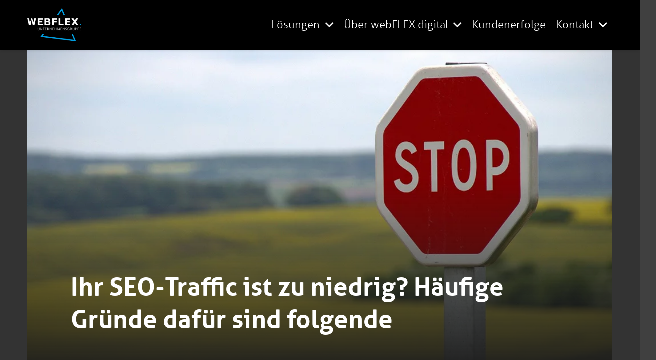

--- FILE ---
content_type: text/html; charset=UTF-8
request_url: https://webflex.digital/seo-traffic-hauefige-gruende-fuer-niedrige-seo-traffic/
body_size: 23225
content:
<!DOCTYPE HTML>
<html lang="de">
<head>
	<meta charset="UTF-8">
	<meta name='robots' content='index, follow, max-image-preview:large, max-snippet:-1, max-video-preview:-1' />
<meta property="og:title" content="Ihr SEO-Traffic ist zu niedrig? Häufige Gründe dafür sind folgende"/>
<meta property="og:description" content="Wenn der erhoffte SEO-Traffic auch bei frisch optimierten Seiten nicht wie geplant zustande kommt, können dahinter gleich mehrere Gründe stecken. Dieser Beitr"/>
<meta property="og:image:alt" content="SEO-Traffic"/>
<meta property="og:image" content="https://webflex.digital/wp-content/uploads/2021/05/seo-traffic.jpg"/>
<meta property="og:image:width" content="1024" />
<meta property="og:image:height" content="671" />
<meta property="og:type" content="article"/>
<meta property="og:article:published_time" content="2020-08-20 12:00:59"/>
<meta property="og:article:modified_time" content="2023-08-23 13:10:46"/>
<meta name="twitter:card" content="summary">
<meta name="twitter:title" content="Ihr SEO-Traffic ist zu niedrig? Häufige Gründe dafür sind folgende"/>
<meta name="twitter:description" content="Wenn der erhoffte SEO-Traffic auch bei frisch optimierten Seiten nicht wie geplant zustande kommt, können dahinter gleich mehrere Gründe stecken. Dieser Beitr"/>
<meta name="twitter:image" content="https://webflex.digital/wp-content/uploads/2021/05/seo-traffic.jpg"/>
<meta name="twitter:image:alt" content="SEO-Traffic"/>
<meta name="author" content="webflex"/>

	<!-- This site is optimized with the Yoast SEO plugin v26.7 - https://yoast.com/wordpress/plugins/seo/ -->
	<title>Ihr SEO-Traffic ist zu niedrig? Häufige Gründe dafür sind folgende</title>
	<meta name="description" content="Wenn SEO-Traffic nicht wie geplant zustande kommt, kann es viele Gründe geben. Wir erläutern mögliche Ursachen für niedrigen SEO-Traffic." />
	<link rel="canonical" href="https://webflex.digital/seo-traffic-hauefige-gruende-fuer-niedrige-seo-traffic/" />
	<meta property="og:url" content="https://webflex.digital/seo-traffic-hauefige-gruende-fuer-niedrige-seo-traffic/" />
	<meta property="og:site_name" content="webFLEX.digital" />
	<meta property="article:published_time" content="2020-08-20T10:00:59+00:00" />
	<meta property="article:modified_time" content="2023-08-23T11:10:46+00:00" />
	<meta property="og:image" content="https://webflex.digital/wp-content/uploads/2021/05/seo-traffic.jpg" />
	<meta property="og:image:width" content="1024" />
	<meta property="og:image:height" content="671" />
	<meta property="og:image:type" content="image/jpeg" />
	<meta name="author" content="webflex" />
	<meta name="twitter:label1" content="Verfasst von" />
	<meta name="twitter:data1" content="webflex" />
	<meta name="twitter:label2" content="Geschätzte Lesezeit" />
	<meta name="twitter:data2" content="3 Minuten" />
	<script type="application/ld+json" class="yoast-schema-graph">{"@context":"https://schema.org","@graph":[{"@type":"Article","@id":"https://webflex.digital/seo-traffic-hauefige-gruende-fuer-niedrige-seo-traffic/#article","isPartOf":{"@id":"https://webflex.digital/seo-traffic-hauefige-gruende-fuer-niedrige-seo-traffic/"},"author":{"name":"webflex","@id":"https://webflex.digital/#/schema/person/060a8aca091f9fb04ae32b6137fbf338"},"headline":"Ihr SEO-Traffic ist zu niedrig? Häufige Gründe dafür sind folgende","datePublished":"2020-08-20T10:00:59+00:00","dateModified":"2023-08-23T11:10:46+00:00","mainEntityOfPage":{"@id":"https://webflex.digital/seo-traffic-hauefige-gruende-fuer-niedrige-seo-traffic/"},"wordCount":588,"publisher":{"@id":"https://webflex.digital/#organization"},"image":{"@id":"https://webflex.digital/seo-traffic-hauefige-gruende-fuer-niedrige-seo-traffic/#primaryimage"},"thumbnailUrl":"https://webflex.digital/wp-content/uploads/2021/05/seo-traffic.jpg","articleSection":["ONLINE-MARKETING"],"inLanguage":"de"},{"@type":"WebPage","@id":"https://webflex.digital/seo-traffic-hauefige-gruende-fuer-niedrige-seo-traffic/","url":"https://webflex.digital/seo-traffic-hauefige-gruende-fuer-niedrige-seo-traffic/","name":"Ihr SEO-Traffic ist zu niedrig? Häufige Gründe dafür sind folgende","isPartOf":{"@id":"https://webflex.digital/#website"},"primaryImageOfPage":{"@id":"https://webflex.digital/seo-traffic-hauefige-gruende-fuer-niedrige-seo-traffic/#primaryimage"},"image":{"@id":"https://webflex.digital/seo-traffic-hauefige-gruende-fuer-niedrige-seo-traffic/#primaryimage"},"thumbnailUrl":"https://webflex.digital/wp-content/uploads/2021/05/seo-traffic.jpg","datePublished":"2020-08-20T10:00:59+00:00","dateModified":"2023-08-23T11:10:46+00:00","description":"Wenn SEO-Traffic nicht wie geplant zustande kommt, kann es viele Gründe geben. Wir erläutern mögliche Ursachen für niedrigen SEO-Traffic.","breadcrumb":{"@id":"https://webflex.digital/seo-traffic-hauefige-gruende-fuer-niedrige-seo-traffic/#breadcrumb"},"inLanguage":"de","potentialAction":[{"@type":"ReadAction","target":["https://webflex.digital/seo-traffic-hauefige-gruende-fuer-niedrige-seo-traffic/"]}]},{"@type":"ImageObject","inLanguage":"de","@id":"https://webflex.digital/seo-traffic-hauefige-gruende-fuer-niedrige-seo-traffic/#primaryimage","url":"https://webflex.digital/wp-content/uploads/2021/05/seo-traffic.jpg","contentUrl":"https://webflex.digital/wp-content/uploads/2021/05/seo-traffic.jpg","width":1024,"height":671,"caption":"SEO-Traffic"},{"@type":"BreadcrumbList","@id":"https://webflex.digital/seo-traffic-hauefige-gruende-fuer-niedrige-seo-traffic/#breadcrumb","itemListElement":[{"@type":"ListItem","position":1,"name":"Startseite","item":"https://webflex.digital/"},{"@type":"ListItem","position":2,"name":"Ihr SEO-Traffic ist zu niedrig? Häufige Gründe dafür sind folgende"}]},{"@type":"WebSite","@id":"https://webflex.digital/#website","url":"https://webflex.digital/","name":"webFLEX.digital","description":"WordPress-Agentur für KI-Lösungen und Prozessautomatisierung","publisher":{"@id":"https://webflex.digital/#organization"},"potentialAction":[{"@type":"SearchAction","target":{"@type":"EntryPoint","urlTemplate":"https://webflex.digital/?s={search_term_string}"},"query-input":{"@type":"PropertyValueSpecification","valueRequired":true,"valueName":"search_term_string"}}],"inLanguage":"de"},{"@type":"Organization","@id":"https://webflex.digital/#organization","name":"webFLEX.digital - Digitalisierungsberatung für den Mittelstand","url":"https://webflex.digital/","logo":{"@type":"ImageObject","inLanguage":"de","@id":"https://webflex.digital/#/schema/logo/image/","url":"https://webflex.digital/wp-content/uploads/2020/11/webflex-digital-logo.png","contentUrl":"https://webflex.digital/wp-content/uploads/2020/11/webflex-digital-logo.png","width":700,"height":452,"caption":"webFLEX.digital - Digitalisierungsberatung für den Mittelstand"},"image":{"@id":"https://webflex.digital/#/schema/logo/image/"}},{"@type":"Person","@id":"https://webflex.digital/#/schema/person/060a8aca091f9fb04ae32b6137fbf338","name":"webflex","sameAs":["http://webflex.digital"]}]}</script>
	<!-- / Yoast SEO plugin. -->


<link rel='dns-prefetch' href='//challenges.cloudflare.com' />
<link rel="alternate" type="application/rss+xml" title="webFLEX.digital &raquo; Feed" href="https://webflex.digital/feed/" />
<link rel="alternate" type="application/rss+xml" title="webFLEX.digital &raquo; Kommentar-Feed" href="https://webflex.digital/comments/feed/" />
<link rel="alternate" title="oEmbed (JSON)" type="application/json+oembed" href="https://webflex.digital/wp-json/oembed/1.0/embed?url=https%3A%2F%2Fwebflex.digital%2Fseo-traffic-hauefige-gruende-fuer-niedrige-seo-traffic%2F" />
<link rel="alternate" title="oEmbed (XML)" type="text/xml+oembed" href="https://webflex.digital/wp-json/oembed/1.0/embed?url=https%3A%2F%2Fwebflex.digital%2Fseo-traffic-hauefige-gruende-fuer-niedrige-seo-traffic%2F&#038;format=xml" />
		<style>
			.lazyload,
			.lazyloading {
				max-width: 100%;
			}
		</style>
		<link rel="canonical" href="https://webflex.digital/seo-traffic-hauefige-gruende-fuer-niedrige-seo-traffic/" />
<meta name="viewport" content="width=device-width, initial-scale=1">
<meta name="theme-color" content="#f5f5f5">
<meta property="og:title" content="Ihr SEO-Traffic ist zu niedrig? Häufige Gründe dafür sind folgende">
<meta property="og:url" content="https://webflex.digital/seo-traffic-hauefige-gruende-fuer-niedrige-seo-traffic">
<meta property="og:locale" content="de_DE">
<meta property="og:site_name" content="webFLEX.digital">
<meta property="og:type" content="article">
<meta property="og:image" content="https://webflex.digital/wp-content/uploads/2021/05/seo-traffic.jpg" itemprop="image">
<link rel="preload" href="https://webflex.digital/wp-content/uploads/2020/11/aller_reg.woff" as="font" type="font/woff" crossorigin><link rel="preload" href="https://webflex.digital/wp-content/uploads/2020/11/aller_italic.woff" as="font" type="font/woff" crossorigin><link rel="preload" href="https://webflex.digital/wp-content/uploads/2020/11/aller_light.woff" as="font" type="font/woff" crossorigin><link rel="preload" href="https://webflex.digital/wp-content/uploads/2020/11/aller_bold.woff" as="font" type="font/woff" crossorigin><link rel="preload" href="https://webflex.digital/wp-content/uploads/2020/11/aller_display.woff" as="font" type="font/woff" crossorigin><link rel="preload" href="https://webflex.digital/wp-content/uploads/2020/12/journal-regular.woff" as="font" type="font/woff" crossorigin><link rel="preload" href="https://webflex.digital/wp-content/uploads/2021/02/good_brush-webfont.woff" as="font" type="font/woff" crossorigin><link rel="preload" href="https://webflex.digital/wp-content/uploads/2022/10/roboto-regular-webfont.woff2" as="font" type="font/woff2" crossorigin><link rel="preload" href="https://webflex.digital/wp-content/uploads/2022/10/roboto-medium-webfont.woff2" as="font" type="font/woff2" crossorigin><link rel="preload" href="https://webflex.digital/wp-content/uploads/2020/11/aller_reg.woff" as="font" type="font/woff" crossorigin><link rel="preload" href="https://webflex.digital/wp-content/uploads/2025/10/melon_fruit-webfont.woff" as="font" type="font/woff" crossorigin><link rel="preload" href="https://webflex.digital/wp-content/uploads/2025/10/melon_fruit-webfont.woff2" as="font" type="font/woff2" crossorigin><style id='wp-img-auto-sizes-contain-inline-css'>
img:is([sizes=auto i],[sizes^="auto," i]){contain-intrinsic-size:3000px 1500px}
/*# sourceURL=wp-img-auto-sizes-contain-inline-css */
</style>
<style id='wp-emoji-styles-inline-css'>

	img.wp-smiley, img.emoji {
		display: inline !important;
		border: none !important;
		box-shadow: none !important;
		height: 1em !important;
		width: 1em !important;
		margin: 0 0.07em !important;
		vertical-align: -0.1em !important;
		background: none !important;
		padding: 0 !important;
	}
/*# sourceURL=wp-emoji-styles-inline-css */
</style>
<link rel='stylesheet' id='cpsh-shortcodes-css' href='https://webflex.digital/wp-content/plugins/column-shortcodes//assets/css/shortcodes.css?ver=1.0.1' media='all' />
<link rel='stylesheet' id='contact-form-7-css' href='https://webflex.digital/wp-content/plugins/contact-form-7/includes/css/styles.css?ver=6.1.4' media='all' />
<link rel='stylesheet' id='image-hover-effects-css-css' href='https://webflex.digital/wp-content/plugins/mega-addons-for-visual-composer/css/ihover.css?ver=6.9' media='all' />
<link rel='stylesheet' id='style-css-css' href='https://webflex.digital/wp-content/plugins/mega-addons-for-visual-composer/css/style.css?ver=6.9' media='all' />
<link rel='stylesheet' id='font-awesome-latest-css' href='https://webflex.digital/wp-content/plugins/mega-addons-for-visual-composer/css/font-awesome/css/all.css?ver=6.9' media='all' />
<link rel='stylesheet' id='swpm.common-css' href='https://webflex.digital/wp-content/plugins/simple-membership/css/swpm.common.css?ver=4.6.9' media='all' />
<link rel='stylesheet' id='twenty20-css' href='https://webflex.digital/wp-content/plugins/twenty20/assets/css/twenty20.css?ver=2.0.4' media='all' />
<link rel='stylesheet' id='wpcf7-redirect-script-frontend-css' href='https://webflex.digital/wp-content/plugins/wpcf7-redirect/build/assets/frontend-script.css?ver=2c532d7e2be36f6af233' media='all' />
<link rel='stylesheet' id='borlabs-cookie-custom-css' href='https://webflex.digital/wp-content/cache/borlabs-cookie/1/borlabs-cookie-1-de.css?ver=3.3.23-144' media='all' />
<link rel='stylesheet' id='us-theme-css' href='https://webflex.digital/wp-content/uploads/us-assets/webflex.digital.css?ver=faa9bde5' media='all' />
<link rel='stylesheet' id='theme-style-css' href='https://webflex.digital/wp-content/themes/Impreza-child/style.css?ver=8.42' media='all' />
<link rel='stylesheet' id='bsf-Defaults-css' href='https://webflex.digital/wp-content/uploads/smile_fonts/Defaults/Defaults.css?ver=3.21.2' media='all' />
<link rel='stylesheet' id='embed-google-fonts-open-sans-css' href='https://webflex.digital/wp-content/cache/embed-google-fonts/open-sans/_font.css?ver=1768578364' media='all' />
<link rel='stylesheet' id='embed-google-fonts-noto-serif-css' href='https://webflex.digital/wp-content/cache/embed-google-fonts/noto-serif/_font.css?ver=1768578365' media='all' />
<script src="https://webflex.digital/wp-includes/js/jquery/jquery.min.js?ver=3.7.1" id="jquery-core-js"></script>
<script src="//webflex.digital/wp-content/plugins/revslider/sr6/assets/js/rbtools.min.js?ver=6.7.40" async id="tp-tools-js"></script>
<script src="//webflex.digital/wp-content/plugins/revslider/sr6/assets/js/rs6.min.js?ver=6.7.40" async id="revmin-js"></script>
<script data-no-optimize="1" data-no-minify="1" data-cfasync="false" src="https://webflex.digital/wp-content/cache/borlabs-cookie/1/borlabs-cookie-config-de.json.js?ver=3.3.23-123" id="borlabs-cookie-config-js"></script>
<script></script><link rel="EditURI" type="application/rsd+xml" title="RSD" href="https://webflex.digital/xmlrpc.php?rsd" />
<meta name="generator" content="WordPress 6.9" />
<link rel='shortlink' href='https://webflex.digital/?p=12438' />
<!-- HFCM by 99 Robots - Snippet # 9: Global Google Ads Tag 11/2024 -->
<!-- Google tag (gtag.js) -->
<script async src="https://www.googletagmanager.com/gtag/js?id=G-LNYN3JXMCN"></script>
<script>
  window.dataLayer = window.dataLayer || [];
  function gtag(){dataLayer.push(arguments);}
  gtag('js', new Date());

  gtag('config', 'G-LNYN3JXMCN');
</script>

<!-- /end HFCM by 99 Robots -->
<!-- HFCM by 99 Robots - Snippet # 10: Google Tag Manager (Head) 11/2024 -->
<!-- Google Tag Manager -->
<script>(function(w,d,s,l,i){w[l]=w[l]||[];w[l].push({'gtm.start':
new Date().getTime(),event:'gtm.js'});var f=d.getElementsByTagName(s)[0],
j=d.createElement(s),dl=l!='dataLayer'?'&l='+l:'';j.async=true;j.src=
'https://www.googletagmanager.com/gtm.js?id='+i+dl;f.parentNode.insertBefore(j,f);
})(window,document,'script','dataLayer','GTM-TNBZL54W');</script>
<!-- End Google Tag Manager -->
<!-- /end HFCM by 99 Robots -->
<!-- HFCM by 99 Robots - Snippet # 12: Meta Pixel -->
<!-- Meta Pixel Code -->
<script>
!function(f,b,e,v,n,t,s)
{if(f.fbq)return;n=f.fbq=function(){n.callMethod?
n.callMethod.apply(n,arguments):n.queue.push(arguments)};
if(!f._fbq)f._fbq=n;n.push=n;n.loaded=!0;n.version='2.0';
n.queue=[];t=b.createElement(e);t.async=!0;
t.src=v;s=b.getElementsByTagName(e)[0];
s.parentNode.insertBefore(t,s)}(window, document,'script',
'https://connect.facebook.net/en_US/fbevents.js');
fbq('init', '724105596756611');
fbq('track', 'PageView');
</script>
<noscript><img height="1" width="1" style="display:none"
src="https://www.facebook.com/tr?id=724105596756611&ev=PageView&noscript=1"
/></noscript>
<!-- End Meta Pixel Code -->
<!-- /end HFCM by 99 Robots -->
        <script type="text/javascript">
            jQuery(document).ready(function($) {
                $('#respond').html('<div class="swpm-login-to-comment-msg">Bitte melden Sie sich an, um einen Kommentar zu hinterlassen.</div>');
            });
        </script>
        		<script>
			document.documentElement.className = document.documentElement.className.replace('no-js', 'js');
		</script>
				<style>
			.no-js img.lazyload {
				display: none;
			}

			figure.wp-block-image img.lazyloading {
				min-width: 150px;
			}

			.lazyload,
			.lazyloading {
				--smush-placeholder-width: 100px;
				--smush-placeholder-aspect-ratio: 1/1;
				width: var(--smush-image-width, var(--smush-placeholder-width)) !important;
				aspect-ratio: var(--smush-image-aspect-ratio, var(--smush-placeholder-aspect-ratio)) !important;
			}

						.lazyload {
				opacity: 0;
			}

			.lazyloading {
				border: 0 !important;
				opacity: 1;
				background: rgba(255, 255, 255, 0) url('https://webflex.digital/wp-content/plugins/wp-smushit/app/assets/images/smush-lazyloader-2.gif') no-repeat center !important;
				background-size: 16px auto !important;
				min-width: 16px;
			}

					</style>
				<script id="us_add_no_touch">
			if ( ! /Android|webOS|iPhone|iPad|iPod|BlackBerry|IEMobile|Opera Mini/i.test( navigator.userAgent ) ) {
				document.documentElement.classList.add( "no-touch" );
			}
		</script>
				<script id="us_color_scheme_switch_class">
			if ( document.cookie.includes( "us_color_scheme_switch_is_on=true" ) ) {
				document.documentElement.classList.add( "us-color-scheme-on" );
			}
		</script>
		
<!-- Meta Pixel Code -->
<script type='text/javascript'>
!function(f,b,e,v,n,t,s){if(f.fbq)return;n=f.fbq=function(){n.callMethod?
n.callMethod.apply(n,arguments):n.queue.push(arguments)};if(!f._fbq)f._fbq=n;
n.push=n;n.loaded=!0;n.version='2.0';n.queue=[];t=b.createElement(e);t.async=!0;
t.src=v;s=b.getElementsByTagName(e)[0];s.parentNode.insertBefore(t,s)}(window,
document,'script','https://connect.facebook.net/en_US/fbevents.js');
</script>
<!-- End Meta Pixel Code -->
<script type='text/javascript'>var url = window.location.origin + '?ob=open-bridge';
            fbq('set', 'openbridge', '826390226476800', url);
fbq('init', '826390226476800', {}, {
    "agent": "wordpress-6.9-4.1.5"
})</script><script type='text/javascript'>
    fbq('track', 'PageView', []);
  </script><script>
  window.brlbsWpStatisticsDOMContentLoadedHasAlreadyFired = false;
  document.addEventListener("DOMContentLoaded", function () {
    window.brlbsWpStatisticsDOMContentLoadedHasAlreadyFired = true;
  });
</script><meta name="generator" content="Powered by WPBakery Page Builder - drag and drop page builder for WordPress."/>
<meta name="generator" content="Powered by Slider Revolution 6.7.40 - responsive, Mobile-Friendly Slider Plugin for WordPress with comfortable drag and drop interface." />
<link rel="icon" href="https://webflex.digital/wp-content/uploads/2021/03/favicon_blau.png" sizes="32x32" />
<link rel="icon" href="https://webflex.digital/wp-content/uploads/2021/03/favicon_blau.png" sizes="192x192" />
<link rel="apple-touch-icon" href="https://webflex.digital/wp-content/uploads/2021/03/favicon_blau.png" />
<meta name="msapplication-TileImage" content="https://webflex.digital/wp-content/uploads/2021/03/favicon_blau.png" />
<script>function setREVStartSize(e){
			//window.requestAnimationFrame(function() {
				window.RSIW = window.RSIW===undefined ? window.innerWidth : window.RSIW;
				window.RSIH = window.RSIH===undefined ? window.innerHeight : window.RSIH;
				try {
					var pw = document.getElementById(e.c).parentNode.offsetWidth,
						newh;
					pw = pw===0 || isNaN(pw) || (e.l=="fullwidth" || e.layout=="fullwidth") ? window.RSIW : pw;
					e.tabw = e.tabw===undefined ? 0 : parseInt(e.tabw);
					e.thumbw = e.thumbw===undefined ? 0 : parseInt(e.thumbw);
					e.tabh = e.tabh===undefined ? 0 : parseInt(e.tabh);
					e.thumbh = e.thumbh===undefined ? 0 : parseInt(e.thumbh);
					e.tabhide = e.tabhide===undefined ? 0 : parseInt(e.tabhide);
					e.thumbhide = e.thumbhide===undefined ? 0 : parseInt(e.thumbhide);
					e.mh = e.mh===undefined || e.mh=="" || e.mh==="auto" ? 0 : parseInt(e.mh,0);
					if(e.layout==="fullscreen" || e.l==="fullscreen")
						newh = Math.max(e.mh,window.RSIH);
					else{
						e.gw = Array.isArray(e.gw) ? e.gw : [e.gw];
						for (var i in e.rl) if (e.gw[i]===undefined || e.gw[i]===0) e.gw[i] = e.gw[i-1];
						e.gh = e.el===undefined || e.el==="" || (Array.isArray(e.el) && e.el.length==0)? e.gh : e.el;
						e.gh = Array.isArray(e.gh) ? e.gh : [e.gh];
						for (var i in e.rl) if (e.gh[i]===undefined || e.gh[i]===0) e.gh[i] = e.gh[i-1];
											
						var nl = new Array(e.rl.length),
							ix = 0,
							sl;
						e.tabw = e.tabhide>=pw ? 0 : e.tabw;
						e.thumbw = e.thumbhide>=pw ? 0 : e.thumbw;
						e.tabh = e.tabhide>=pw ? 0 : e.tabh;
						e.thumbh = e.thumbhide>=pw ? 0 : e.thumbh;
						for (var i in e.rl) nl[i] = e.rl[i]<window.RSIW ? 0 : e.rl[i];
						sl = nl[0];
						for (var i in nl) if (sl>nl[i] && nl[i]>0) { sl = nl[i]; ix=i;}
						var m = pw>(e.gw[ix]+e.tabw+e.thumbw) ? 1 : (pw-(e.tabw+e.thumbw)) / (e.gw[ix]);
						newh =  (e.gh[ix] * m) + (e.tabh + e.thumbh);
					}
					var el = document.getElementById(e.c);
					if (el!==null && el) el.style.height = newh+"px";
					el = document.getElementById(e.c+"_wrapper");
					if (el!==null && el) {
						el.style.height = newh+"px";
						el.style.display = "block";
					}
				} catch(e){
					console.log("Failure at Presize of Slider:" + e)
				}
			//});
		  };</script>
<noscript><style> .wpb_animate_when_almost_visible { opacity: 1; }</style></noscript>		<style id="us-icon-fonts">@font-face{font-display:swap;font-style:normal;font-family:"fontawesome";font-weight:900;src:url("https://webflex.digital/wp-content/themes/Impreza/fonts/fa-solid-900.woff2?ver=8.42") format("woff2")}.fas{font-family:"fontawesome";font-weight:900}@font-face{font-display:swap;font-style:normal;font-family:"fontawesome";font-weight:400;src:url("https://webflex.digital/wp-content/themes/Impreza/fonts/fa-regular-400.woff2?ver=8.42") format("woff2")}.far{font-family:"fontawesome";font-weight:400}@font-face{font-display:swap;font-style:normal;font-family:"fontawesome";font-weight:300;src:url("https://webflex.digital/wp-content/themes/Impreza/fonts/fa-light-300.woff2?ver=8.42") format("woff2")}.fal{font-family:"fontawesome";font-weight:300}@font-face{font-display:swap;font-style:normal;font-family:"Font Awesome 5 Duotone";font-weight:900;src:url("https://webflex.digital/wp-content/themes/Impreza/fonts/fa-duotone-900.woff2?ver=8.42") format("woff2")}.fad{font-family:"Font Awesome 5 Duotone";font-weight:900}.fad{position:relative}.fad:before{position:absolute}.fad:after{opacity:0.4}@font-face{font-display:swap;font-style:normal;font-family:"Font Awesome 5 Brands";font-weight:400;src:url("https://webflex.digital/wp-content/themes/Impreza/fonts/fa-brands-400.woff2?ver=8.42") format("woff2")}.fab{font-family:"Font Awesome 5 Brands";font-weight:400}@font-face{font-display:block;font-style:normal;font-family:"Material Icons";font-weight:400;src:url("https://webflex.digital/wp-content/themes/Impreza/fonts/material-icons.woff2?ver=8.42") format("woff2")}.material-icons{font-family:"Material Icons";font-weight:400}</style>
				<style id="us-current-header-css"> .l-subheader.at_middle,.l-subheader.at_middle .w-dropdown-list,.l-subheader.at_middle .type_mobile .w-nav-list.level_1{background:var(--color-header-middle-bg);color:var(--color-header-middle-text)}.no-touch .l-subheader.at_middle a:hover,.no-touch .l-header.bg_transparent .l-subheader.at_middle .w-dropdown.opened a:hover{color:var(--color-header-middle-text-hover)}.l-header.bg_transparent:not(.sticky) .l-subheader.at_middle{background:var(--color-header-transparent-bg);color:var(--color-header-transparent-text)}.no-touch .l-header.bg_transparent:not(.sticky) .at_middle .w-cart-link:hover,.no-touch .l-header.bg_transparent:not(.sticky) .at_middle .w-text a:hover,.no-touch .l-header.bg_transparent:not(.sticky) .at_middle .w-html a:hover,.no-touch .l-header.bg_transparent:not(.sticky) .at_middle .w-nav>a:hover,.no-touch .l-header.bg_transparent:not(.sticky) .at_middle .w-menu a:hover,.no-touch .l-header.bg_transparent:not(.sticky) .at_middle .w-search>a:hover,.no-touch .l-header.bg_transparent:not(.sticky) .at_middle .w-socials.shape_none.color_text a:hover,.no-touch .l-header.bg_transparent:not(.sticky) .at_middle .w-socials.shape_none.color_link a:hover,.no-touch .l-header.bg_transparent:not(.sticky) .at_middle .w-dropdown a:hover,.no-touch .l-header.bg_transparent:not(.sticky) .at_middle .type_desktop .menu-item.level_1.opened>a,.no-touch .l-header.bg_transparent:not(.sticky) .at_middle .type_desktop .menu-item.level_1:hover>a{color:var(--color-header-transparent-text)}.header_ver .l-header{background:var(--color-header-middle-bg);color:var(--color-header-middle-text)}@media (min-width:902px){.hidden_for_default{display:none!important}.l-subheader.at_top{display:none}.l-subheader.at_bottom{display:none}.l-header{position:relative;z-index:111}.l-subheader{margin:0 auto}.l-subheader.width_full{padding-left:1.5rem;padding-right:1.5rem}.l-subheader-h{display:flex;align-items:center;position:relative;margin:0 auto;max-width:var(--site-content-width,1200px);height:inherit}.w-header-show{display:none}.l-header.pos_fixed{position:fixed;left:var(--site-outline-width,0);right:var(--site-outline-width,0)}.l-header.pos_fixed:not(.notransition) .l-subheader{transition-property:transform,background,box-shadow,line-height,height,visibility;transition-duration:.3s;transition-timing-function:cubic-bezier(.78,.13,.15,.86)}.headerinpos_bottom.sticky_first_section .l-header.pos_fixed{position:fixed!important}.header_hor .l-header.sticky_auto_hide{transition:margin .3s cubic-bezier(.78,.13,.15,.86) .1s}.header_hor .l-header.sticky_auto_hide.down{margin-top:calc(-1.1 * var(--header-sticky-height,0px) )}.l-header.bg_transparent:not(.sticky) .l-subheader{box-shadow:none!important;background:none}.l-header.bg_transparent~.l-main .l-section.width_full.height_auto:first-of-type>.l-section-h{padding-top:0!important;padding-bottom:0!important}.l-header.pos_static.bg_transparent{position:absolute;left:var(--site-outline-width,0);right:var(--site-outline-width,0)}.l-subheader.width_full .l-subheader-h{max-width:none!important}.l-header.shadow_thin .l-subheader.at_middle,.l-header.shadow_thin .l-subheader.at_bottom{box-shadow:0 1px 0 rgba(0,0,0,0.08)}.l-header.shadow_wide .l-subheader.at_middle,.l-header.shadow_wide .l-subheader.at_bottom{box-shadow:0 3px 5px -1px rgba(0,0,0,0.1),0 2px 1px -1px rgba(0,0,0,0.05)}.header_hor .l-subheader-cell>.w-cart{margin-left:0;margin-right:0}:root{--header-height:100px;--header-sticky-height:100px}.l-header:before{content:'100'}.l-header.sticky:before{content:'100'}.l-subheader.at_top{line-height:36px;height:36px;overflow:visible;visibility:visible}.l-header.sticky .l-subheader.at_top{line-height:36px;height:36px;overflow:visible;visibility:visible}.l-subheader.at_middle{line-height:100px;height:100px;overflow:visible;visibility:visible}.l-header.sticky .l-subheader.at_middle{line-height:100px;height:100px;overflow:visible;visibility:visible}.l-subheader.at_bottom{line-height:40px;height:40px;overflow:visible;visibility:visible}.l-header.sticky .l-subheader.at_bottom{line-height:40px;height:40px;overflow:visible;visibility:visible}.headerinpos_above .l-header.pos_fixed{overflow:hidden;transition:transform 0.3s;transform:translate3d(0,-100%,0)}.headerinpos_above .l-header.pos_fixed.sticky{overflow:visible;transform:none}.headerinpos_above .l-header.pos_fixed~.l-section>.l-section-h,.headerinpos_above .l-header.pos_fixed~.l-main .l-section:first-of-type>.l-section-h{padding-top:0!important}.headerinpos_below .l-header.pos_fixed:not(.sticky){position:absolute;top:100%}.headerinpos_below .l-header.pos_fixed~.l-main>.l-section:first-of-type>.l-section-h{padding-top:0!important}.headerinpos_below .l-header.pos_fixed~.l-main .l-section.full_height:nth-of-type(2){min-height:100vh}.headerinpos_below .l-header.pos_fixed~.l-main>.l-section:nth-of-type(2)>.l-section-h{padding-top:var(--header-height)}.headerinpos_bottom .l-header.pos_fixed:not(.sticky){position:absolute;top:100vh}.headerinpos_bottom .l-header.pos_fixed~.l-main>.l-section:first-of-type>.l-section-h{padding-top:0!important}.headerinpos_bottom .l-header.pos_fixed~.l-main>.l-section:first-of-type>.l-section-h{padding-bottom:var(--header-height)}.headerinpos_bottom .l-header.pos_fixed.bg_transparent~.l-main .l-section.valign_center:not(.height_auto):first-of-type>.l-section-h{top:calc( var(--header-height) / 2 )}.headerinpos_bottom .l-header.pos_fixed:not(.sticky) .w-cart.layout_dropdown .w-cart-content,.headerinpos_bottom .l-header.pos_fixed:not(.sticky) .w-nav.type_desktop .w-nav-list.level_2{bottom:100%;transform-origin:0 100%}.headerinpos_bottom .l-header.pos_fixed:not(.sticky) .w-nav.type_mobile.m_layout_dropdown .w-nav-list.level_1{top:auto;bottom:100%;box-shadow:var(--box-shadow-up)}.headerinpos_bottom .l-header.pos_fixed:not(.sticky) .w-nav.type_desktop .w-nav-list.level_3,.headerinpos_bottom .l-header.pos_fixed:not(.sticky) .w-nav.type_desktop .w-nav-list.level_4{top:auto;bottom:0;transform-origin:0 100%}.headerinpos_bottom .l-header.pos_fixed:not(.sticky) .w-dropdown-list{top:auto;bottom:-0.4em;padding-top:0.4em;padding-bottom:2.4em}.admin-bar .l-header.pos_static.bg_solid~.l-main .l-section.full_height:first-of-type{min-height:calc( 100vh - var(--header-height) - 32px )}.admin-bar .l-header.pos_fixed:not(.sticky_auto_hide)~.l-main .l-section.full_height:not(:first-of-type){min-height:calc( 100vh - var(--header-sticky-height) - 32px )}.admin-bar.headerinpos_below .l-header.pos_fixed~.l-main .l-section.full_height:nth-of-type(2){min-height:calc(100vh - 32px)}}@media (min-width:902px) and (max-width:901px){.hidden_for_laptops{display:none!important}.l-subheader.at_top{display:none}.l-subheader.at_bottom{display:none}.l-header{position:relative;z-index:111}.l-subheader{margin:0 auto}.l-subheader.width_full{padding-left:1.5rem;padding-right:1.5rem}.l-subheader-h{display:flex;align-items:center;position:relative;margin:0 auto;max-width:var(--site-content-width,1200px);height:inherit}.w-header-show{display:none}.l-header.pos_fixed{position:fixed;left:var(--site-outline-width,0);right:var(--site-outline-width,0)}.l-header.pos_fixed:not(.notransition) .l-subheader{transition-property:transform,background,box-shadow,line-height,height,visibility;transition-duration:.3s;transition-timing-function:cubic-bezier(.78,.13,.15,.86)}.headerinpos_bottom.sticky_first_section .l-header.pos_fixed{position:fixed!important}.header_hor .l-header.sticky_auto_hide{transition:margin .3s cubic-bezier(.78,.13,.15,.86) .1s}.header_hor .l-header.sticky_auto_hide.down{margin-top:calc(-1.1 * var(--header-sticky-height,0px) )}.l-header.bg_transparent:not(.sticky) .l-subheader{box-shadow:none!important;background:none}.l-header.bg_transparent~.l-main .l-section.width_full.height_auto:first-of-type>.l-section-h{padding-top:0!important;padding-bottom:0!important}.l-header.pos_static.bg_transparent{position:absolute;left:var(--site-outline-width,0);right:var(--site-outline-width,0)}.l-subheader.width_full .l-subheader-h{max-width:none!important}.l-header.shadow_thin .l-subheader.at_middle,.l-header.shadow_thin .l-subheader.at_bottom{box-shadow:0 1px 0 rgba(0,0,0,0.08)}.l-header.shadow_wide .l-subheader.at_middle,.l-header.shadow_wide .l-subheader.at_bottom{box-shadow:0 3px 5px -1px rgba(0,0,0,0.1),0 2px 1px -1px rgba(0,0,0,0.05)}.header_hor .l-subheader-cell>.w-cart{margin-left:0;margin-right:0}:root{--header-height:100px;--header-sticky-height:100px}.l-header:before{content:'100'}.l-header.sticky:before{content:'100'}.l-subheader.at_top{line-height:36px;height:36px;overflow:visible;visibility:visible}.l-header.sticky .l-subheader.at_top{line-height:36px;height:36px;overflow:visible;visibility:visible}.l-subheader.at_middle{line-height:100px;height:100px;overflow:visible;visibility:visible}.l-header.sticky .l-subheader.at_middle{line-height:100px;height:100px;overflow:visible;visibility:visible}.l-subheader.at_bottom{line-height:40px;height:40px;overflow:visible;visibility:visible}.l-header.sticky .l-subheader.at_bottom{line-height:40px;height:40px;overflow:visible;visibility:visible}.headerinpos_above .l-header.pos_fixed{overflow:hidden;transition:transform 0.3s;transform:translate3d(0,-100%,0)}.headerinpos_above .l-header.pos_fixed.sticky{overflow:visible;transform:none}.headerinpos_above .l-header.pos_fixed~.l-section>.l-section-h,.headerinpos_above .l-header.pos_fixed~.l-main .l-section:first-of-type>.l-section-h{padding-top:0!important}.headerinpos_below .l-header.pos_fixed:not(.sticky){position:absolute;top:100%}.headerinpos_below .l-header.pos_fixed~.l-main>.l-section:first-of-type>.l-section-h{padding-top:0!important}.headerinpos_below .l-header.pos_fixed~.l-main .l-section.full_height:nth-of-type(2){min-height:100vh}.headerinpos_below .l-header.pos_fixed~.l-main>.l-section:nth-of-type(2)>.l-section-h{padding-top:var(--header-height)}.headerinpos_bottom .l-header.pos_fixed:not(.sticky){position:absolute;top:100vh}.headerinpos_bottom .l-header.pos_fixed~.l-main>.l-section:first-of-type>.l-section-h{padding-top:0!important}.headerinpos_bottom .l-header.pos_fixed~.l-main>.l-section:first-of-type>.l-section-h{padding-bottom:var(--header-height)}.headerinpos_bottom .l-header.pos_fixed.bg_transparent~.l-main .l-section.valign_center:not(.height_auto):first-of-type>.l-section-h{top:calc( var(--header-height) / 2 )}.headerinpos_bottom .l-header.pos_fixed:not(.sticky) .w-cart.layout_dropdown .w-cart-content,.headerinpos_bottom .l-header.pos_fixed:not(.sticky) .w-nav.type_desktop .w-nav-list.level_2{bottom:100%;transform-origin:0 100%}.headerinpos_bottom .l-header.pos_fixed:not(.sticky) .w-nav.type_mobile.m_layout_dropdown .w-nav-list.level_1{top:auto;bottom:100%;box-shadow:var(--box-shadow-up)}.headerinpos_bottom .l-header.pos_fixed:not(.sticky) .w-nav.type_desktop .w-nav-list.level_3,.headerinpos_bottom .l-header.pos_fixed:not(.sticky) .w-nav.type_desktop .w-nav-list.level_4{top:auto;bottom:0;transform-origin:0 100%}.headerinpos_bottom .l-header.pos_fixed:not(.sticky) .w-dropdown-list{top:auto;bottom:-0.4em;padding-top:0.4em;padding-bottom:2.4em}.admin-bar .l-header.pos_static.bg_solid~.l-main .l-section.full_height:first-of-type{min-height:calc( 100vh - var(--header-height) - 32px )}.admin-bar .l-header.pos_fixed:not(.sticky_auto_hide)~.l-main .l-section.full_height:not(:first-of-type){min-height:calc( 100vh - var(--header-sticky-height) - 32px )}.admin-bar.headerinpos_below .l-header.pos_fixed~.l-main .l-section.full_height:nth-of-type(2){min-height:calc(100vh - 32px)}}@media (min-width:603px) and (max-width:901px){.hidden_for_tablets{display:none!important}.l-subheader.at_top{display:none}.l-subheader.at_bottom{display:none}.l-header{position:relative;z-index:111}.l-subheader{margin:0 auto}.l-subheader.width_full{padding-left:1.5rem;padding-right:1.5rem}.l-subheader-h{display:flex;align-items:center;position:relative;margin:0 auto;max-width:var(--site-content-width,1200px);height:inherit}.w-header-show{display:none}.l-header.pos_fixed{position:fixed;left:var(--site-outline-width,0);right:var(--site-outline-width,0)}.l-header.pos_fixed:not(.notransition) .l-subheader{transition-property:transform,background,box-shadow,line-height,height,visibility;transition-duration:.3s;transition-timing-function:cubic-bezier(.78,.13,.15,.86)}.headerinpos_bottom.sticky_first_section .l-header.pos_fixed{position:fixed!important}.header_hor .l-header.sticky_auto_hide{transition:margin .3s cubic-bezier(.78,.13,.15,.86) .1s}.header_hor .l-header.sticky_auto_hide.down{margin-top:calc(-1.1 * var(--header-sticky-height,0px) )}.l-header.bg_transparent:not(.sticky) .l-subheader{box-shadow:none!important;background:none}.l-header.bg_transparent~.l-main .l-section.width_full.height_auto:first-of-type>.l-section-h{padding-top:0!important;padding-bottom:0!important}.l-header.pos_static.bg_transparent{position:absolute;left:var(--site-outline-width,0);right:var(--site-outline-width,0)}.l-subheader.width_full .l-subheader-h{max-width:none!important}.l-header.shadow_thin .l-subheader.at_middle,.l-header.shadow_thin .l-subheader.at_bottom{box-shadow:0 1px 0 rgba(0,0,0,0.08)}.l-header.shadow_wide .l-subheader.at_middle,.l-header.shadow_wide .l-subheader.at_bottom{box-shadow:0 3px 5px -1px rgba(0,0,0,0.1),0 2px 1px -1px rgba(0,0,0,0.05)}.header_hor .l-subheader-cell>.w-cart{margin-left:0;margin-right:0}:root{--header-height:100px;--header-sticky-height:100px}.l-header:before{content:'100'}.l-header.sticky:before{content:'100'}.l-subheader.at_top{line-height:36px;height:36px;overflow:visible;visibility:visible}.l-header.sticky .l-subheader.at_top{line-height:36px;height:36px;overflow:visible;visibility:visible}.l-subheader.at_middle{line-height:100px;height:100px;overflow:visible;visibility:visible}.l-header.sticky .l-subheader.at_middle{line-height:100px;height:100px;overflow:visible;visibility:visible}.l-subheader.at_bottom{line-height:50px;height:50px;overflow:visible;visibility:visible}.l-header.sticky .l-subheader.at_bottom{line-height:50px;height:50px;overflow:visible;visibility:visible}}@media (max-width:602px){.hidden_for_mobiles{display:none!important}.l-subheader.at_top{display:none}.l-subheader.at_bottom{display:none}.l-header{position:relative;z-index:111}.l-subheader{margin:0 auto}.l-subheader.width_full{padding-left:1.5rem;padding-right:1.5rem}.l-subheader-h{display:flex;align-items:center;position:relative;margin:0 auto;max-width:var(--site-content-width,1200px);height:inherit}.w-header-show{display:none}.l-header.pos_fixed{position:fixed;left:var(--site-outline-width,0);right:var(--site-outline-width,0)}.l-header.pos_fixed:not(.notransition) .l-subheader{transition-property:transform,background,box-shadow,line-height,height,visibility;transition-duration:.3s;transition-timing-function:cubic-bezier(.78,.13,.15,.86)}.headerinpos_bottom.sticky_first_section .l-header.pos_fixed{position:fixed!important}.header_hor .l-header.sticky_auto_hide{transition:margin .3s cubic-bezier(.78,.13,.15,.86) .1s}.header_hor .l-header.sticky_auto_hide.down{margin-top:calc(-1.1 * var(--header-sticky-height,0px) )}.l-header.bg_transparent:not(.sticky) .l-subheader{box-shadow:none!important;background:none}.l-header.bg_transparent~.l-main .l-section.width_full.height_auto:first-of-type>.l-section-h{padding-top:0!important;padding-bottom:0!important}.l-header.pos_static.bg_transparent{position:absolute;left:var(--site-outline-width,0);right:var(--site-outline-width,0)}.l-subheader.width_full .l-subheader-h{max-width:none!important}.l-header.shadow_thin .l-subheader.at_middle,.l-header.shadow_thin .l-subheader.at_bottom{box-shadow:0 1px 0 rgba(0,0,0,0.08)}.l-header.shadow_wide .l-subheader.at_middle,.l-header.shadow_wide .l-subheader.at_bottom{box-shadow:0 3px 5px -1px rgba(0,0,0,0.1),0 2px 1px -1px rgba(0,0,0,0.05)}.header_hor .l-subheader-cell>.w-cart{margin-left:0;margin-right:0}:root{--header-height:80px;--header-sticky-height:80px}.l-header:before{content:'80'}.l-header.sticky:before{content:'80'}.l-subheader.at_top{line-height:36px;height:36px;overflow:visible;visibility:visible}.l-header.sticky .l-subheader.at_top{line-height:36px;height:36px;overflow:visible;visibility:visible}.l-subheader.at_middle{line-height:80px;height:80px;overflow:visible;visibility:visible}.l-header.sticky .l-subheader.at_middle{line-height:80px;height:80px;overflow:visible;visibility:visible}.l-subheader.at_bottom{line-height:50px;height:50px;overflow:visible;visibility:visible}.l-header.sticky .l-subheader.at_bottom{line-height:50px;height:50px;overflow:visible;visibility:visible}}@media (min-width:902px){.ush_image_1{height:70px!important}.l-header.sticky .ush_image_1{height:70px!important}}@media (min-width:902px) and (max-width:901px){.ush_image_1{height:30px!important}.l-header.sticky .ush_image_1{height:30px!important}}@media (min-width:603px) and (max-width:901px){.ush_image_1{height:70px!important}.l-header.sticky .ush_image_1{height:70px!important}}@media (max-width:602px){.ush_image_1{height:50px!important}.l-header.sticky .ush_image_1{height:50px!important}}@media (min-width:902px){.ush_image_2{height:90px!important}.l-header.sticky .ush_image_2{height:70px!important}}@media (min-width:902px) and (max-width:901px){.ush_image_2{height:30px!important}.l-header.sticky .ush_image_2{height:30px!important}}@media (min-width:603px) and (max-width:901px){.ush_image_2{height:90px!important}.l-header.sticky .ush_image_2{height:70px!important}}@media (max-width:602px){.ush_image_2{height:70px!important}.l-header.sticky .ush_image_2{height:50px!important}}.header_hor .ush_menu_1.type_desktop .menu-item.level_1>a:not(.w-btn){padding-left:10px;padding-right:10px}.header_hor .ush_menu_1.type_desktop .menu-item.level_1>a.w-btn{margin-left:10px;margin-right:10px}.header_hor .ush_menu_1.type_desktop.align-edges>.w-nav-list.level_1{margin-left:-10px;margin-right:-10px}.header_ver .ush_menu_1.type_desktop .menu-item.level_1>a:not(.w-btn){padding-top:10px;padding-bottom:10px}.header_ver .ush_menu_1.type_desktop .menu-item.level_1>a.w-btn{margin-top:10px;margin-bottom:10px}.ush_menu_1.type_desktop .menu-item:not(.level_1){font-size:22px}.ush_menu_1.type_mobile .w-nav-anchor.level_1,.ush_menu_1.type_mobile .w-nav-anchor.level_1 + .w-nav-arrow{font-size:24px}.ush_menu_1.type_mobile .w-nav-anchor:not(.level_1),.ush_menu_1.type_mobile .w-nav-anchor:not(.level_1) + .w-nav-arrow{font-size:22px}@media (min-width:902px){.ush_menu_1 .w-nav-icon{--icon-size:40px;--icon-size-int:40}}@media (min-width:902px) and (max-width:901px){.ush_menu_1 .w-nav-icon{--icon-size:32px;--icon-size-int:32}}@media (min-width:603px) and (max-width:901px){.ush_menu_1 .w-nav-icon{--icon-size:40px;--icon-size-int:40}}@media (max-width:602px){.ush_menu_1 .w-nav-icon{--icon-size:30px;--icon-size-int:30}}@media screen and (max-width:1023px){.w-nav.ush_menu_1>.w-nav-list.level_1{display:none}.ush_menu_1 .w-nav-control{display:flex}}.no-touch .ush_menu_1 .w-nav-item.level_1.opened>a:not(.w-btn),.no-touch .ush_menu_1 .w-nav-item.level_1:hover>a:not(.w-btn){background:transparent;color:var(--color-header-middle-text-hover)}.ush_menu_1 .w-nav-item.level_1.current-menu-item>a:not(.w-btn),.ush_menu_1 .w-nav-item.level_1.current-menu-ancestor>a:not(.w-btn),.ush_menu_1 .w-nav-item.level_1.current-page-ancestor>a:not(.w-btn){background:transparent;color:var(--color-header-middle-text-hover)}.l-header.bg_transparent:not(.sticky) .ush_menu_1.type_desktop .w-nav-item.level_1.current-menu-item>a:not(.w-btn),.l-header.bg_transparent:not(.sticky) .ush_menu_1.type_desktop .w-nav-item.level_1.current-menu-ancestor>a:not(.w-btn),.l-header.bg_transparent:not(.sticky) .ush_menu_1.type_desktop .w-nav-item.level_1.current-page-ancestor>a:not(.w-btn){background:transparent;color:var(--color-header-transparent-text-hover)}.ush_menu_1 .w-nav-list:not(.level_1){background:var(--color-header-middle-bg);color:var(--color-header-middle-text)}.no-touch .ush_menu_1 .w-nav-item:not(.level_1)>a:focus,.no-touch .ush_menu_1 .w-nav-item:not(.level_1):hover>a{background:transparent;color:var(--color-header-middle-text-hover)}.ush_menu_1 .w-nav-item:not(.level_1).current-menu-item>a,.ush_menu_1 .w-nav-item:not(.level_1).current-menu-ancestor>a,.ush_menu_1 .w-nav-item:not(.level_1).current-page-ancestor>a{background:transparent;color:var(--color-header-middle-text-hover)}.header_hor .ush_menu_2.type_desktop .menu-item.level_1>a:not(.w-btn){padding-left:20px;padding-right:20px}.header_hor .ush_menu_2.type_desktop .menu-item.level_1>a.w-btn{margin-left:20px;margin-right:20px}.header_hor .ush_menu_2.type_desktop.align-edges>.w-nav-list.level_1{margin-left:-20px;margin-right:-20px}.header_ver .ush_menu_2.type_desktop .menu-item.level_1>a:not(.w-btn){padding-top:20px;padding-bottom:20px}.header_ver .ush_menu_2.type_desktop .menu-item.level_1>a.w-btn{margin-top:20px;margin-bottom:20px}.ush_menu_2.type_desktop .menu-item:not(.level_1){font-size:16px}.ush_menu_2.type_mobile .w-nav-anchor.level_1,.ush_menu_2.type_mobile .w-nav-anchor.level_1 + .w-nav-arrow{font-size:24px}.ush_menu_2.type_mobile .w-nav-anchor:not(.level_1),.ush_menu_2.type_mobile .w-nav-anchor:not(.level_1) + .w-nav-arrow{font-size:16px}@media (min-width:902px){.ush_menu_2 .w-nav-icon{--icon-size:40px;--icon-size-int:40}}@media (min-width:902px) and (max-width:901px){.ush_menu_2 .w-nav-icon{--icon-size:32px;--icon-size-int:32}}@media (min-width:603px) and (max-width:901px){.ush_menu_2 .w-nav-icon{--icon-size:40px;--icon-size-int:40}}@media (max-width:602px){.ush_menu_2 .w-nav-icon{--icon-size:30px;--icon-size-int:30}}@media screen and (max-width:4095px){.w-nav.ush_menu_2>.w-nav-list.level_1{display:none}.ush_menu_2 .w-nav-control{display:flex}}.no-touch .ush_menu_2 .w-nav-item.level_1.opened>a:not(.w-btn),.no-touch .ush_menu_2 .w-nav-item.level_1:hover>a:not(.w-btn){background:transparent;color:var(--color-header-middle-text-hover)}.ush_menu_2 .w-nav-item.level_1.current-menu-item>a:not(.w-btn),.ush_menu_2 .w-nav-item.level_1.current-menu-ancestor>a:not(.w-btn),.ush_menu_2 .w-nav-item.level_1.current-page-ancestor>a:not(.w-btn){background:transparent;color:var(--color-header-middle-text-hover)}.l-header.bg_transparent:not(.sticky) .ush_menu_2.type_desktop .w-nav-item.level_1.current-menu-item>a:not(.w-btn),.l-header.bg_transparent:not(.sticky) .ush_menu_2.type_desktop .w-nav-item.level_1.current-menu-ancestor>a:not(.w-btn),.l-header.bg_transparent:not(.sticky) .ush_menu_2.type_desktop .w-nav-item.level_1.current-page-ancestor>a:not(.w-btn){background:transparent;color:var(--color-header-transparent-text-hover)}.ush_menu_2 .w-nav-list:not(.level_1){background:var(--color-header-middle-bg);color:var(--color-header-middle-text)}.no-touch .ush_menu_2 .w-nav-item:not(.level_1)>a:focus,.no-touch .ush_menu_2 .w-nav-item:not(.level_1):hover>a{background:transparent;color:var(--color-header-middle-text-hover)}.ush_menu_2 .w-nav-item:not(.level_1).current-menu-item>a,.ush_menu_2 .w-nav-item:not(.level_1).current-menu-ancestor>a,.ush_menu_2 .w-nav-item:not(.level_1).current-page-ancestor>a{background:transparent;color:var(--color-header-middle-text-hover)}@media (min-width:902px){.ush_search_1.layout_simple{max-width:240px}.ush_search_1.layout_modern.active{width:240px}.ush_search_1{font-size:20px}}@media (min-width:902px) and (max-width:901px){.ush_search_1.layout_simple{max-width:250px}.ush_search_1.layout_modern.active{width:250px}.ush_search_1{font-size:24px}}@media (min-width:603px) and (max-width:901px){.ush_search_1.layout_simple{max-width:200px}.ush_search_1.layout_modern.active{width:200px}.ush_search_1{font-size:20px}}@media (max-width:602px){.ush_search_1{font-size:20px}}.ush_text_2{font-size:15px!important;font-family:var(--font-family)!important}.ush_text_3{font-family:var(--font-family)!important;font-size:15px!important}.ush_menu_1{font-size:22px!important;font-family:AllerLight!important}.ush_dropdown_1{font-size:15px!important}.ush_menu_2{font-family:var(--font-family)!important;font-size:18px!important}@media (min-width:816px) and (max-width:1024px){.ush_menu_1{font-size:18px!important}.ush_menu_2{font-size:18px!important}}@media (max-width:815px){.ush_menu_1{font-size:12px!important;width:50%!important}.ush_menu_2{font-size:12px!important;width:50%!important}}</style>
		<html lang="de">
	
<!-- Begin Brevo Form -->
<!-- START - We recommend to place the below code in head tag of your website html  -->
<style>

  #sib-container input:-ms-input-placeholder {
    text-align: left;
    color: #999999;
  }

  #sib-container input::placeholder {
    text-align: left;
    color: #999999;
  }

  #sib-container textarea::placeholder {
    text-align: left;
    color: #999999;
  }

  #sib-container a {
    text-decoration: underline;
    color: #2BB2FC;
  }
	
/* SIB Kontaktformular Base */
#sib-container {
	background: #404040 !important;
	font-family: 'AllerRegular' !important;
	font-weight: 400 !important;
	}

#sib-container .entry__field {
	background: #404040 !important;
}

.sib-form .entry__specification {
    color: #999999 !important;	
}

/* Titel der Felder */
.sib-form .entry__label {
	font-family: 'AllerRegular' !important;
	font-weight: 400 !important;
}

/* Feld mit Flagge */
.sib-flag { min-width: 1rem !important; }

/* Felder Mobilnummer Höhe */
div.sib-sms-select__number-input,
div.sib-sms-select__title {
	height: 3rem !important;
}

/* Hintergrund und Font Felder Mobilnummer */
div.sib-sms-select__number-input,
div.sib-sms-select__title,
#sib-container input.sib-sms-select__phone-number {
	font-size: 16px !important;
    color: #ffffff !important;
	background: #404040 !important;	
}

#sib-container input.sib-sms-select__calling-code {
	font-size: 14px !important;
    color: #ffffff !important;
	background: #404040 !important;	
}

/* "Senden" Button */
button.sib-form-block__button.sib-form-block__button-with-loader {
	background: rgba(255,255,255,0.05) !important;
	color: #ff0084 !important;
	border-width: 3px;
	border-color: #ff0084;
	border-radius: 0px !Important;
}

button.sib-form-block__button.sib-form-block__button-with-loader:hover {
	background: #ff0084 !important;	
	color: #ffffff !important;
}

</style>
<link rel="stylesheet" href="https://sibforms.com/forms/end-form/build/sib-styles.css">
<!--  END - We recommend to place the above code in head tag of your website html --><style id="us-design-options-css">.us_custom_4af741be{padding:0!important;margin:0!important}.us_custom_53135519{padding-top:4rem!important}.us_custom_e763ebf5{margin-left:1.5rem!important;margin-right:1.5rem!important;position:absolute!important;left:0!important;bottom:0!important;right:0!important;background:linear-gradient(180deg,transparent 0%,#1e1e1e 100%)!important;padding:15% 7% 6% 7%!important}.us_custom_29a0f245{margin:0!important}.us_custom_6bbe90bf{padding-top:1rem!important;padding-bottom:1rem!important}.us_custom_ea5775d1{font-family:AllerBold!important}.us_custom_1b04de86{font-size:14px!important}.us_custom_eb849559{text-align:center!important}@media (min-width:1025px) and (max-width:1280px){.us_custom_6bbe90bf{padding:1rem!important}}@media (min-width:816px) and (max-width:1024px){.us_custom_6bbe90bf{padding-top:1rem!important;padding-bottom:1rem!important}}@media (max-width:815px){.us_custom_6bbe90bf{padding:1rem!important}}</style><link rel='stylesheet' id='rs-plugin-settings-css' href='//webflex.digital/wp-content/plugins/revslider/sr6/assets/css/rs6.css?ver=6.7.40' media='all' />
<style id='rs-plugin-settings-inline-css'>
#rs-demo-id {}
/*# sourceURL=rs-plugin-settings-inline-css */
</style>
</head>
<body class="wp-singular post-template-default single single-post postid-12438 single-format-standard wp-theme-Impreza wp-child-theme-Impreza-child l-body Impreza_8.42 us-core_8.42 header_hor headerinpos_top state_default wpb-js-composer js-comp-ver-8.7.2 vc_responsive">

<!-- Meta Pixel Code -->
<noscript>
<img height="1" width="1" style="display:none" alt="fbpx"
src="https://www.facebook.com/tr?id=826390226476800&ev=PageView&noscript=1" />
</noscript>
<!-- End Meta Pixel Code -->

<div class="l-canvas type_wide">
	<header id="page-header" class="l-header pos_fixed shadow_wide bg_solid id_19866"><div class="l-subheader at_top"><div class="l-subheader-h"><div class="l-subheader-cell at_left"></div><div class="l-subheader-cell at_center"></div><div class="l-subheader-cell at_right"><div class="w-search hidden_for_mobiles ush_search_1 elm_in_header us-field-style_1 layout_fullscreen iconpos_right"><a class="w-search-open" role="button" aria-label="Suchen" href="#"><i class="far fa-search"></i></a><div class="w-search-form"><form class="w-form-row for_text" role="search" action="https://webflex.digital/" method="get"><div class="w-form-row-field"><input type="text" name="s" placeholder="Suchen" aria-label="Suchen" value/></div><button aria-label="Schließen" class="w-search-close" type="button"></button></form></div></div><div class="w-dropdown hidden_for_mobiles ush_dropdown_1 source_sidebar dropdown_height drop_to_right open_on_click" id="toolboxlogin"><div class="w-dropdown-h"><div class="w-dropdown-current"><a class="w-dropdown-item" role="button" href="javascript:void(0)"><i class="far fa-user"></i><span class="w-dropdown-item-title">Toolbox-Login</span></a></div><div class="w-dropdown-list"><div class="w-dropdown-list-h"><div id="text-2" class="widget widget_text">			<div class="textwidget"><div class="swpm-login-widget-form">
    <form id="swpm-login-form" name="swpm-login-form" method="post" action="">
        <input type="hidden" name="swpm_login_origination_flag" value="1" />
        <div class="swpm-login-form-inner">
            <div class="swpm-username-label">
                <label for="swpm_user_name" class="swpm-label">Benutzername oder E-Mail-Adresse</label>
            </div>
            <div class="swpm-username-input">
                <input type="text" class="swpm-text-field swpm-username-field" id="swpm_user_name" value="" size="25" name="swpm_user_name" />
            </div>
            <div class="swpm-password-label">
                <label for="swpm_password" class="swpm-label">Passwort</label>
            </div>
            <div class="swpm-password-input">                
                <input type="password" class="swpm-text-field swpm-password-field" id="swpm_password" value="" size="25" name="swpm_password" />                
            </div>
                        <div class="swpm-remember-me">
                <span class="swpm-remember-checkbox"><input type="checkbox" name="rememberme" id="swpm-rememberme"></span>
                <label for="swpm-rememberme" class="swpm-rememberme-label">
                    <span class="swpm-rember-label"> Angemeldet bleiben</span>
                </label>
            </div>

            <div class="swpm-before-login-submit-section"></div>

            <div class="swpm-login-submit">
                <input type="submit" class="swpm-login-form-submit" name="swpm-login" value="Anmelden"/>
            </div>
            <div class="swpm-forgot-pass-link">
                <a id="forgot_pass" class="swpm-login-form-pw-reset-link"  href="/webflex-toolbox/kunden-login/">Haben Sie Ihr Passwort vergessen?</a>
            </div>
                        <div class="swpm-join-us-link">
                <a id="register" class="swpm-login-form-register-link" href="/webflex-toolbox/kunden-login/">Werden Sie Mitglied bei uns</a>
            </div>
                        <div class="swpm-login-action-msg">
                <span class="swpm-login-widget-action-msg"></span>
            </div>
        </div>
    </form>

    </div>

</div>
		</div></div></div></div></div><div class="w-text ush_text_3 nowrap icon_atleft"><a href="/kontakt" class="w-text-h"><i class="far fa-envelope"></i><span class="w-text-value">hallo@webflex.digital</span></a></div><div class="w-text ush_text_2 nowrap icon_atleft"><a href="tel:(069) 58607571" class="w-text-h"><i class="far fa-phone-alt"></i><span class="w-text-value">(069) 58607571</span></a></div></div></div></div><div class="l-subheader at_middle"><div class="l-subheader-h"><div class="l-subheader-cell at_left"><div class="w-image ush_image_1"><a href="https://webflex.digital" aria-label="logo-webflex-unternehmensgruppe" class="w-image-h"><img width="700" height="452" data-src="https://webflex.digital/wp-content/uploads/2020/12/logo-webflex-unternehmensgruppe.png" class="attachment-full size-full lazyload" alt="" decoding="async" data-srcset="https://webflex.digital/wp-content/uploads/2020/12/logo-webflex-unternehmensgruppe.png 700w, https://webflex.digital/wp-content/uploads/2020/12/logo-webflex-unternehmensgruppe-300x194.png 300w" data-sizes="auto, (max-width: 700px) 100vw, 700px" src="[data-uri]" style="--smush-placeholder-width: 700px; --smush-placeholder-aspect-ratio: 700/452;" /></a></div></div><div class="l-subheader-cell at_center"></div><div class="l-subheader-cell at_right"><nav class="w-nav type_desktop ush_menu_1 height_full show_main_arrows open_on_hover dropdown_height m_align_left m_layout_dropdown dropdown_shadow_wide"><a class="w-nav-control" aria-label="Menü" aria-expanded="false" role="button" href="#"><div class="w-nav-icon style_hamburger_1" style="--icon-thickness:5px"><div></div></div></a><ul class="w-nav-list level_1 hide_for_mobiles hover_underline"><li id="menu-item-21881" class="menu-item menu-item-type-custom menu-item-object-custom menu-item-has-children w-nav-item level_1 menu-item-21881"><a class="w-nav-anchor level_1" aria-haspopup="menu"><span class="w-nav-title">Lösungen</span><span class="w-nav-arrow" tabindex="0" role="button" aria-expanded="false" aria-label="Lösungen Menü"></span></a><ul class="w-nav-list level_2"><li id="menu-item-26457" class="menu-item menu-item-type-post_type menu-item-object-page w-nav-item level_2 menu-item-26457"><a class="w-nav-anchor level_2" href="https://webflex.digital/digitalisierung-und-strategieberatung/"><span class="w-nav-title">Digitalisierung &#038; Strategieberatung</span></a></li><li id="menu-item-26456" class="menu-item menu-item-type-post_type menu-item-object-page w-nav-item level_2 menu-item-26456"><a class="w-nav-anchor level_2" href="https://webflex.digital/online-marketing-und-expertenpositionierung/"><span class="w-nav-title">Online-Marketing &#038; Positionierung</span></a></li><li id="menu-item-26459" class="menu-item menu-item-type-post_type menu-item-object-page w-nav-item level_2 menu-item-26459"><a class="w-nav-anchor level_2" href="https://webflex.digital/wordpress-support-webseite-performance/"><span class="w-nav-title">WordPress-Support &#038; Webperformance</span></a></li><li id="menu-item-26455" class="menu-item menu-item-type-post_type menu-item-object-page w-nav-item level_2 menu-item-26455"><a class="w-nav-anchor level_2" href="https://webflex.digital/foerdermoeglichkeiten-und-einstieg/"><span class="w-nav-title">Förderberatung &#038; Einstieg</span></a></li></ul></li><li id="menu-item-25393" class="menu-item menu-item-type-custom menu-item-object-custom menu-item-has-children w-nav-item level_1 menu-item-25393"><a class="w-nav-anchor level_1" aria-haspopup="menu" href="#"><span class="w-nav-title">Über webFLEX.digital</span><span class="w-nav-arrow" tabindex="0" role="button" aria-expanded="false" aria-label="Über webFLEX.digital Menü"></span></a><ul class="w-nav-list level_2"><li id="menu-item-25394" class="menu-item menu-item-type-post_type menu-item-object-page w-nav-item level_2 menu-item-25394"><a class="w-nav-anchor level_2" href="https://webflex.digital/gruendungsgeschichte/"><span class="w-nav-title">Gründungsgeschichte</span></a></li><li id="menu-item-25395" class="menu-item menu-item-type-post_type menu-item-object-page w-nav-item level_2 menu-item-25395"><a class="w-nav-anchor level_2" href="https://webflex.digital/neuigkeiten/"><span class="w-nav-title">Wissenswertes</span></a></li><li id="menu-item-25396" class="menu-item menu-item-type-post_type menu-item-object-page w-nav-item level_2 menu-item-25396"><a class="w-nav-anchor level_2" href="https://webflex.digital/zertifizierungen/"><span class="w-nav-title">Zertifizierungen</span></a></li><li id="menu-item-25457" class="menu-item menu-item-type-post_type menu-item-object-page w-nav-item level_2 menu-item-25457"><a class="w-nav-anchor level_2" href="https://webflex.digital/glossar/"><span class="w-nav-title">Glossar</span></a></li><li id="menu-item-23840" class="menu-item menu-item-type-post_type menu-item-object-page w-nav-item level_2 menu-item-23840"><a class="w-nav-anchor level_2" href="https://webflex.digital/wegweiser-neukunden-mit-digitalem-system/"><span class="w-nav-title">Neukunden mit digitalem System! (Wegweiser)</span></a></li></ul></li><li id="menu-item-23216" class="menu-item menu-item-type-post_type menu-item-object-page w-nav-item level_1 menu-item-23216"><a class="w-nav-anchor level_1" href="https://webflex.digital/kundenerfolge/"><span class="w-nav-title">Kundenerfolge</span></a></li><li id="menu-item-25392" class="menu-item menu-item-type-post_type menu-item-object-page menu-item-has-children w-nav-item level_1 menu-item-25392"><a class="w-nav-anchor level_1" aria-haspopup="menu" href="https://webflex.digital/zusammenarbeit-anfragen/"><span class="w-nav-title">Kontakt</span><span class="w-nav-arrow" tabindex="0" role="button" aria-expanded="false" aria-label="Kontakt Menü"></span></a><ul class="w-nav-list level_2"><li id="menu-item-25458" class="menu-item menu-item-type-custom menu-item-object-custom w-nav-item level_2 menu-item-25458"><a class="w-nav-anchor level_2" href="https://billing.stripe.com/p/login/4gw4jN6GS9821kk000" target="_blank"><span class="w-nav-title">Kundenportal</span></a></li><li id="menu-item-25460" class="menu-item menu-item-type-custom menu-item-object-custom w-nav-item level_2 menu-item-25460"><a class="w-nav-anchor level_2" href="https://api.whatsapp.com/send?phone=496958607571" target="_blank"><span class="w-nav-title">WhatsApp</span></a></li><li id="menu-item-25459" class="menu-item menu-item-type-custom menu-item-object-custom w-nav-item level_2 menu-item-25459"><a class="w-nav-anchor level_2" href="tel:06958607571"><span class="w-nav-title">Telefon (069) 58607571</span></a></li><li id="menu-item-25461" class="menu-item menu-item-type-custom menu-item-object-custom w-nav-item level_2 menu-item-25461"><a class="w-nav-anchor level_2" href="/kontakt/"><span class="w-nav-title">Kontaktformular</span></a></li></ul></li><li class="w-nav-close"></li></ul><div class="w-nav-options hidden" onclick='return {&quot;mobileWidth&quot;:1024,&quot;mobileBehavior&quot;:1}'></div></nav></div></div></div><div class="l-subheader for_hidden hidden"><div class="w-hwrapper hidden_for_laptops hidden_for_tablets ush_hwrapper_1 align_center valign_middle" style="--hwrapper-gap:1.20rem"></div></div></header><main id="page-content" class="l-main">
	<section class="l-section wpb_row hide_on_default hide_on_laptops height_medium"><div class="l-section-h i-cf"><div class="g-cols vc_row via_flex valign_top type_default stacking_default"><div class="vc_col-sm-12 wpb_column vc_column_container"><div class="vc_column-inner"><div class="wpb_wrapper"><div class="w-post-elm post_image has_ratio"><img width="1024" height="671" src="https://webflex.digital/wp-content/uploads/2021/05/seo-traffic.jpg" class="attachment-full size-full wp-post-image" alt="SEO-Traffic" decoding="async" fetchpriority="high" /><div style="padding-bottom:56.25%"></div></div><h1 class="w-post-elm post_title us_custom_4af741be align_left entry-title color_link_inherit">Ihr SEO-Traffic ist zu niedrig? Häufige Gründe dafür sind folgende</h1></div></div></div></div></div></section><section class="l-section wpb_row us_custom_53135519 hide_on_tablets hide_on_mobiles height_auto"><div class="l-section-h i-cf"><div class="g-cols vc_row via_flex valign_top type_default stacking_default"><div class="vc_col-sm-12 wpb_column vc_column_container"><div class="vc_column-inner"><div class="wpb_wrapper"><div class="w-post-elm post_image has_ratio"><img width="1024" height="671" data-src="https://webflex.digital/wp-content/uploads/2021/05/seo-traffic.jpg" class="attachment-full size-full wp-post-image lazyload" alt="SEO-Traffic" decoding="async" src="[data-uri]" style="--smush-placeholder-width: 1024px; --smush-placeholder-aspect-ratio: 1024/671;" /><div style="padding-bottom:56.25%"></div></div><div class="w-vwrapper us_custom_e763ebf5 align_none valign_top" style="--vwrapper-gap:0.5rem"><h1 class="w-post-elm post_title us_custom_4af741be align_left entry-title color_link_inherit">Ihr SEO-Traffic ist zu niedrig? Häufige Gründe dafür sind folgende</h1></div></div></div></div></div></div></section><section class="l-section wpb_row height_medium"><div class="l-section-h i-cf"><div class="g-cols vc_row via_flex valign_top type_default stacking_default"><div class="vc_col-sm-12 wpb_column vc_column_container"><div class="vc_column-inner"><div class="wpb_wrapper"><div class="w-separator size_small"></div><div class="w-post-elm post_content us_custom_29a0f245"><p>Wenn der erhoffte SEO-Traffic auch bei frisch optimierten Seiten nicht wie geplant zustande kommt, können dahinter gleich mehrere Gründe stecken. Dieser Beitrag zeigt, welche vielfältigen Ursachen hinter zu niedrigem SEO-Traffic stecken können.</p>
<h2>Darum entsteht kein SEO-Traffic</h2>
<p>Damit SEO-Traffic entstehen kann, müssen Nutzer der Suchmaschine Google zunächst einmal den Lin kauf Ihre Webseite in der Suchergebnistrefferliste, kurz SERP, klicken und auf die dahinter liegende Webseite gelangen. Dieser organische Traffic ist deswegen so beliebt, weil er allein aus dem Antrieb des Nutzers entsteht, wodurch sichergestellt wird, dass er ein hohes Interesse am eingegebenen Suchbegriff besitzt. Bis es jedoch soweit kommt, gibt es für Unternehmen, die sich SEO-Traffic wünschen, zahlreiche Hürden zu meistern. Folgende vier Gründe sorgen für niedrigen oder ausbleibenden SEO-Traffic</p>
<h3>Seite nicht auffindbar</h3>
<p>Eine Webseite kann nur dann in den Suchergebnistreffern erscheinen, wenn sie von Google auch durch einen Bot gecrawlt wurde. Hier verbirgt sich bereits die erste Fehlerquelle für geringen oder gar keinen Traffic. Denn in manchen Fällen ist es dem Google Bot unmöglich, eine Webseite zu crawlen. Dann kann diese weder indexiert werden, noch ein Ranking zugewiesen bekommen. Weil sie überhaupt nicht in den Suchergebnissen auftaucht, kann auch kein SEO-Traffic entstehen. Mit dem URL Inspection Tool direkt von Google lässt sich schnell herausfinden, ob die fraglichen Seiten gecrawlt wurden.</p>
<h4>Optimierung ganz frisch</h4>
<p>Sie haben eben erst eine aufwändige Optimierung umsetzen lassen, der Traffic zeigt aber immer noch nicht die gewünschten Ergebnisse? Weil Google immer etwas Zeit benötigt, um frisch optimierte Webseiten auch tatsächlich zu crawlen, können Tage, Wochen oder sogar Monate vergehen, bis die neue Optimierung auch tatsächlich zu mehr Traffic führt. Abhängig von weiteren Faktoren, wie URL-Struktur, interne Verlinkungen, Domain-Autorität und weitere kann der gewünschte höhere SEO-Traffic tatsächlich auf sich warten lassen, ohne dass ein Fehler vorliegt.</p>
<h5>Keywords sorgfältig wählen</h5>
<p>Damit Ihre Zielkunden auch zu SEO-Traffic auf Ihrer Webseite werden können, ist die richtige Keywordauswahl entscheidend. Unternehmen, die bei ihrer Strategie für mehr Traffic allerdings nur auf die stark umworbenen &#8222;Buzz-Keywords&#8220; setzen, haben es sehr schwer, sich gegen die oftmals übermächtige Konkurrenz durchzusetzen. Dann kann es trotz frischer Optimierung sein, dass nur wenig oder überhaupt kein Traffic zustande kommt, weil alle Interessenten zunächst auf die besser rankenden Mitbewerber-Links klicken. Für mehr Traffic lohnt sich eher eine Mischung aus Keywords, die ein hohes Suchvolumen mitbringen und sinnvollen Longtails. Hier spielen deutlich weniger Mitbewerber mit und erhöhen dadurch Ihre Chance auf eine gute Platzierung &#8211; und dadurch mehr Traffic.</p>
<h5>Inhalte überarbeiten</h5>
<p>Nicht immer liegt es an der Optimierungsstrategie, wenn kein Traffic zustande kommt. Nicht selten verstecken sich hinter diesem Problem auch inhaltliche Schwächen der Webseite. Da Google das Ranking nicht nur nach Keywords, sondern auch nach Relevanz der Inhalte rankt, kann sich eine Überarbeitung lohnen. Wichtig ist dabei auch eine Mitbewerberanalyse. Welche Inhalte spielen dort eine Rolle und kann sich die eigene Webseite damit messen? Wird der User Intent besser erfüllt, steigt langfristig auch der Traffic.</p>
<h5>Mehr SEO-Traffic mit webFLEX media</h5>
<p>Sie wünschen sich mehr Traffic und wissen nicht so recht, wo Sie beginnen müssen? webFLEX media ist Ihre Agentur für Online-Marketing aus einer Hand. Wir unterstützen Sie mit unseren zahlreichen Leistungen dabei, ihren Traffic zu erhöhen und setzen uns persönlich für Ihren Erfolg ein. Jetzt anfragen und mehr SEO-Traffic generieren!</p>
</div><div class="w-separator size_small"></div></div></div></div></div></div></section><section class="l-section wpb_row us_custom_4af741be height_medium"><div class="l-section-h i-cf"><div class="g-cols vc_row via_flex valign_top type_default stacking_default"><div class="vc_col-sm-12 wpb_column vc_column_container"><div class="vc_column-inner"><div class="wpb_wrapper"><div class="w-post-elm post_navigation us_custom_6bbe90bf layout_simple inv_false"><a class="post_navigation-item order_first to_prev" href="https://webflex.digital/online-marketing-unternehmen-fuer-gezielte-leads-und-traffic/" title="Online-Marketing Unternehmen für gezielte Leads und Traffic"><div class="post_navigation-item-arrow"></div><div class="post_navigation-item-meta">Vorheriger Beitrag</div><div class="post_navigation-item-title"><span>Online-Marketing Unternehmen für gezielte Leads und Traffic</span></div></a><a class="post_navigation-item order_second to_next" href="https://webflex.digital/facebook-shops-und-instagram-shops/" title="Facebook-Shops und Instagram-Shops"><div class="post_navigation-item-arrow"></div><div class="post_navigation-item-meta">Nächster Beitrag</div><div class="post_navigation-item-title"><span>Facebook-Shops und Instagram-Shops</span></div></a></div></div></div></div></div></div></section><section class="l-section wpb_row hide_on_default hide_on_laptops hide_on_tablets hide_on_mobiles height_medium"><div class="l-section-h i-cf"><div class="g-cols vc_row via_flex valign_top type_default stacking_default"><div class="vc_col-sm-8 wpb_column vc_column_container"><div class="vc_column-inner"><div class="wpb_wrapper"><div class="w-post-elm post_image stretched"><img width="1024" height="671" data-src="https://webflex.digital/wp-content/uploads/2021/05/seo-traffic.jpg" class="attachment-large size-large wp-post-image lazyload" alt="SEO-Traffic" decoding="async" data-srcset="https://webflex.digital/wp-content/uploads/2021/05/seo-traffic.jpg 1024w, https://webflex.digital/wp-content/uploads/2021/05/seo-traffic-300x197.jpg 300w" data-sizes="(max-width: 1024px) 100vw, 1024px" src="[data-uri]" style="--smush-placeholder-width: 1024px; --smush-placeholder-aspect-ratio: 1024/671;" /></div><div class="w-separator size_small"></div><h1 class="w-post-elm post_title align_left entry-title color_link_inherit">Ihr SEO-Traffic ist zu niedrig? Häufige Gründe dafür sind folgende</h1><div class="w-post-elm post_content us_custom_4af741be"><p>Wenn der erhoffte SEO-Traffic auch bei frisch optimierten Seiten nicht wie geplant zustande kommt, können dahinter gleich mehrere Gründe stecken. Dieser Beitrag zeigt, welche vielfältigen Ursachen hinter zu niedrigem SEO-Traffic stecken können.</p>
<h2>Darum entsteht kein SEO-Traffic</h2>
<p>Damit SEO-Traffic entstehen kann, müssen Nutzer der Suchmaschine Google zunächst einmal den Lin kauf Ihre Webseite in der Suchergebnistrefferliste, kurz SERP, klicken und auf die dahinter liegende Webseite gelangen. Dieser organische Traffic ist deswegen so beliebt, weil er allein aus dem Antrieb des Nutzers entsteht, wodurch sichergestellt wird, dass er ein hohes Interesse am eingegebenen Suchbegriff besitzt. Bis es jedoch soweit kommt, gibt es für Unternehmen, die sich SEO-Traffic wünschen, zahlreiche Hürden zu meistern. Folgende vier Gründe sorgen für niedrigen oder ausbleibenden SEO-Traffic</p>
<h3>Seite nicht auffindbar</h3>
<p>Eine Webseite kann nur dann in den Suchergebnistreffern erscheinen, wenn sie von Google auch durch einen Bot gecrawlt wurde. Hier verbirgt sich bereits die erste Fehlerquelle für geringen oder gar keinen Traffic. Denn in manchen Fällen ist es dem Google Bot unmöglich, eine Webseite zu crawlen. Dann kann diese weder indexiert werden, noch ein Ranking zugewiesen bekommen. Weil sie überhaupt nicht in den Suchergebnissen auftaucht, kann auch kein SEO-Traffic entstehen. Mit dem URL Inspection Tool direkt von Google lässt sich schnell herausfinden, ob die fraglichen Seiten gecrawlt wurden.</p>
<h4>Optimierung ganz frisch</h4>
<p>Sie haben eben erst eine aufwändige Optimierung umsetzen lassen, der Traffic zeigt aber immer noch nicht die gewünschten Ergebnisse? Weil Google immer etwas Zeit benötigt, um frisch optimierte Webseiten auch tatsächlich zu crawlen, können Tage, Wochen oder sogar Monate vergehen, bis die neue Optimierung auch tatsächlich zu mehr Traffic führt. Abhängig von weiteren Faktoren, wie URL-Struktur, interne Verlinkungen, Domain-Autorität und weitere kann der gewünschte höhere SEO-Traffic tatsächlich auf sich warten lassen, ohne dass ein Fehler vorliegt.</p>
<h5>Keywords sorgfältig wählen</h5>
<p>Damit Ihre Zielkunden auch zu SEO-Traffic auf Ihrer Webseite werden können, ist die richtige Keywordauswahl entscheidend. Unternehmen, die bei ihrer Strategie für mehr Traffic allerdings nur auf die stark umworbenen &#8222;Buzz-Keywords&#8220; setzen, haben es sehr schwer, sich gegen die oftmals übermächtige Konkurrenz durchzusetzen. Dann kann es trotz frischer Optimierung sein, dass nur wenig oder überhaupt kein Traffic zustande kommt, weil alle Interessenten zunächst auf die besser rankenden Mitbewerber-Links klicken. Für mehr Traffic lohnt sich eher eine Mischung aus Keywords, die ein hohes Suchvolumen mitbringen und sinnvollen Longtails. Hier spielen deutlich weniger Mitbewerber mit und erhöhen dadurch Ihre Chance auf eine gute Platzierung &#8211; und dadurch mehr Traffic.</p>
<h5>Inhalte überarbeiten</h5>
<p>Nicht immer liegt es an der Optimierungsstrategie, wenn kein Traffic zustande kommt. Nicht selten verstecken sich hinter diesem Problem auch inhaltliche Schwächen der Webseite. Da Google das Ranking nicht nur nach Keywords, sondern auch nach Relevanz der Inhalte rankt, kann sich eine Überarbeitung lohnen. Wichtig ist dabei auch eine Mitbewerberanalyse. Welche Inhalte spielen dort eine Rolle und kann sich die eigene Webseite damit messen? Wird der User Intent besser erfüllt, steigt langfristig auch der Traffic.</p>
<h5>Mehr SEO-Traffic mit webFLEX media</h5>
<p>Sie wünschen sich mehr Traffic und wissen nicht so recht, wo Sie beginnen müssen? webFLEX media ist Ihre Agentur für Online-Marketing aus einer Hand. Wir unterstützen Sie mit unseren zahlreichen Leistungen dabei, ihren Traffic zu erhöhen und setzen uns persönlich für Ihren Erfolg ein. Jetzt anfragen und mehr SEO-Traffic generieren!</p>
</div><div class="w-separator size_medium"></div><div class="w-post-elm post_navigation layout_simple inv_false"><a class="post_navigation-item order_first to_prev" href="https://webflex.digital/online-marketing-unternehmen-fuer-gezielte-leads-und-traffic/" title="Online-Marketing Unternehmen für gezielte Leads und Traffic"><div class="post_navigation-item-arrow"></div><div class="post_navigation-item-meta">Vorheriger Beitrag</div><div class="post_navigation-item-title"><span>Online-Marketing Unternehmen für gezielte Leads und Traffic</span></div></a><a class="post_navigation-item order_second to_next" href="https://webflex.digital/facebook-shops-und-instagram-shops/" title="Facebook-Shops und Instagram-Shops"><div class="post_navigation-item-arrow"></div><div class="post_navigation-item-meta">Nächster Beitrag</div><div class="post_navigation-item-title"><span>Facebook-Shops und Instagram-Shops</span></div></a></div></div></div></div><div class="vc_col-sm-4 wpb_column vc_column_container"><div class="vc_column-inner type_sticky"><div class="wpb_wrapper"><div class="wpb_text_column"><div class="wpb_wrapper"><h6>Ihnen gefällt vielleicht auch</h6>
</div></div><div class="w-grid us_grid type_grid layout_8228 cols_1 preload_style_spinner" id="us_grid_1" style="--columns:1;--gap:1rem;" data-filterable="true"><style>.layout_8228 .w-grid-item-h{}.layout_8228 .usg_post_image_1{width:80px!important;height:80px!important}.layout_8228 .usg_post_title_1{font-family:AllerRegular!important;font-size:0.7rem!important;margin-bottom:0!important;padding-bottom:0!important}.layout_8228 .usg_post_date_1{font-size:0.6rem!important;margin-top:0!important;padding-top:0!important}</style><div class="w-grid-list">	<article class="w-grid-item size_1x1 post-25833 post type-post status-publish format-standard has-post-thumbnail hentry category-digitalisierung" data-id="25833">
		<div class="w-grid-item-h">
						<div class="w-hwrapper usg_hwrapper_1 align_left valign_top"><div class="w-post-elm post_image usg_post_image_1 has_width has_height stretched"><a href="https://webflex.digital/erfolgreicher-website-relaunch/" aria-label="5 Schritte zum erfolgreichen Website-Relaunch für Ihre Zukunft"><img width="1024" height="671" data-src="https://webflex.digital/wp-content/uploads/2024/12/blog-erfolgreicher-website-relaunch.jpg" class="attachment-full size-full wp-post-image lazyload" alt="Erfolgreicher Website-Relaunch" decoding="async" data-srcset="https://webflex.digital/wp-content/uploads/2024/12/blog-erfolgreicher-website-relaunch.jpg 1024w, https://webflex.digital/wp-content/uploads/2024/12/blog-erfolgreicher-website-relaunch-300x197.jpg 300w" data-sizes="(max-width: 1024px) 100vw, 1024px" src="[data-uri]" style="--smush-placeholder-width: 1024px; --smush-placeholder-aspect-ratio: 1024/671;" /></a></div><div class="w-vwrapper usg_vwrapper_1 align_left valign_top"><p class="w-post-elm post_title usg_post_title_1 entry-title color_link_inherit"><a href="https://webflex.digital/erfolgreicher-website-relaunch/">5 Schritte zum erfolgreichen Website-Relaunch für Ihre Zukunft</a></p><time class="w-post-elm post_date usg_post_date_1 entry-date published" datetime="2025-01-17T06:00:03+01:00">17. Januar 2025</time></div></div>		</div>
			</article>
	<article class="w-grid-item size_1x1 post-25830 post type-post status-publish format-standard has-post-thumbnail hentry category-digitalisierung" data-id="25830">
		<div class="w-grid-item-h">
						<div class="w-hwrapper usg_hwrapper_1 align_left valign_top"><div class="w-post-elm post_image usg_post_image_1 has_width has_height stretched"><a href="https://webflex.digital/individuelle-digitalstrategie/" aria-label="Warum eine individuelle Digitalstrategie für KMUs entscheidend ist"><img width="1024" height="671" data-src="https://webflex.digital/wp-content/uploads/2024/12/blog-individuelle-digitalstrategie.jpg" class="attachment-full size-full wp-post-image lazyload" alt="Individuelle Digitalstrategie" decoding="async" data-srcset="https://webflex.digital/wp-content/uploads/2024/12/blog-individuelle-digitalstrategie.jpg 1024w, https://webflex.digital/wp-content/uploads/2024/12/blog-individuelle-digitalstrategie-300x197.jpg 300w" data-sizes="(max-width: 1024px) 100vw, 1024px" src="[data-uri]" style="--smush-placeholder-width: 1024px; --smush-placeholder-aspect-ratio: 1024/671;" /></a></div><div class="w-vwrapper usg_vwrapper_1 align_left valign_top"><p class="w-post-elm post_title usg_post_title_1 entry-title color_link_inherit"><a href="https://webflex.digital/individuelle-digitalstrategie/">Warum eine individuelle Digitalstrategie für KMUs entscheidend ist</a></p><time class="w-post-elm post_date usg_post_date_1 entry-date published" datetime="2025-01-15T06:00:48+01:00">15. Januar 2025</time></div></div>		</div>
			</article>
	<article class="w-grid-item size_1x1 post-25827 post type-post status-publish format-standard has-post-thumbnail hentry category-digitalisierung" data-id="25827">
		<div class="w-grid-item-h">
						<div class="w-hwrapper usg_hwrapper_1 align_left valign_top"><div class="w-post-elm post_image usg_post_image_1 has_width has_height stretched"><a href="https://webflex.digital/digitale-transformation-fuer-einsteiger/" aria-label="Digitale Transformation für Einsteiger: 6 Tipps für den Start"><img width="1024" height="671" data-src="https://webflex.digital/wp-content/uploads/2024/12/blog-digitale-transformation-fuer-einsteiger.jpg" class="attachment-full size-full wp-post-image lazyload" alt="Digitale Transformation für Einsteiger" decoding="async" data-srcset="https://webflex.digital/wp-content/uploads/2024/12/blog-digitale-transformation-fuer-einsteiger.jpg 1024w, https://webflex.digital/wp-content/uploads/2024/12/blog-digitale-transformation-fuer-einsteiger-300x197.jpg 300w" data-sizes="(max-width: 1024px) 100vw, 1024px" src="[data-uri]" style="--smush-placeholder-width: 1024px; --smush-placeholder-aspect-ratio: 1024/671;" /></a></div><div class="w-vwrapper usg_vwrapper_1 align_left valign_top"><p class="w-post-elm post_title usg_post_title_1 entry-title color_link_inherit"><a href="https://webflex.digital/digitale-transformation-fuer-einsteiger/">Digitale Transformation für Einsteiger: 6 Tipps für den Start</a></p><time class="w-post-elm post_date usg_post_date_1 entry-date published" datetime="2025-01-14T06:00:30+01:00">14. Januar 2025</time></div></div>		</div>
			</article>
</div>	<div class="w-grid-preloader">
		<div class="g-preloader type_1">
			<div></div>
		</div>
	</div>
		<div class="w-grid-json hidden" onclick='return {&quot;action&quot;:&quot;us_ajax_grid&quot;,&quot;infinite_scroll&quot;:0,&quot;max_num_pages&quot;:143,&quot;pagination&quot;:&quot;none&quot;,&quot;template_vars&quot;:{&quot;columns&quot;:&quot;1&quot;,&quot;exclude_items&quot;:&quot;none&quot;,&quot;img_size&quot;:&quot;default&quot;,&quot;ignore_items_size&quot;:0,&quot;items_layout&quot;:&quot;8228&quot;,&quot;items_offset&quot;:&quot;1&quot;,&quot;load_animation&quot;:&quot;none&quot;,&quot;overriding_link&quot;:&quot;%7B%22url%22%3A%22%22%7D&quot;,&quot;post_id&quot;:8223,&quot;query_args&quot;:{&quot;post_type&quot;:[&quot;post&quot;],&quot;tax_query&quot;:[{&quot;taxonomy&quot;:&quot;category&quot;,&quot;field&quot;:&quot;slug&quot;,&quot;terms&quot;:[&quot;digitalisierung&quot;,&quot;glossar-digitalisierung&quot;,&quot;glossar-online-marketing&quot;,&quot;online-marketing&quot;]}],&quot;post_status&quot;:[&quot;publish&quot;,&quot;acf-disabled&quot;],&quot;post__not_in&quot;:[12438],&quot;posts_per_page&quot;:&quot;3&quot;},&quot;orderby_query_args&quot;:{&quot;orderby&quot;:{&quot;date&quot;:&quot;DESC&quot;}},&quot;type&quot;:&quot;grid&quot;,&quot;us_grid_post_type&quot;:&quot;post&quot;,&quot;us_grid_ajax_index&quot;:1,&quot;us_grid_filter_query_string&quot;:null,&quot;us_grid_index&quot;:1,&quot;page_args&quot;:{&quot;page_type&quot;:&quot;post&quot;,&quot;post_ID&quot;:0}}}'></div>
	</div><div class="w-separator size_small"></div><div class="w-btn-wrapper align_none"><a class="w-btn us-btn-style_1 icon_atleft" href="/kontakt"><i class="fas fa-hand-point-right"></i><span class="w-btn-label">Strategiegespräch vereinbaren</span></a></div></div></div></div></div></div></section>
</main>

</div>
<footer id="page-footer" class="l-footer"><section class="l-section wpb_row footermenue height_medium color_footer-top"><div class="l-section-h i-cf"><div class="g-cols vc_row via_flex valign_top type_default stacking_default" style="--additional-gap:5px;"><div class="vc_col-sm-3 wpb_column vc_column_container"><div class="vc_column-inner"><div class="wpb_wrapper"><div style="text-align: left" class="vc_custom_heading vc_do_custom_heading us_custom_ea5775d1" >Digitalisierung &amp; Strategieberatung</div><div class="w-separator size_small"></div><nav class="w-menu us_custom_1b04de86 layout_ver style_links us_menu_1" style="--main-gap:0.8rem;--main-ver-indent:0.8em;--main-hor-indent:0.8em;--main-color:inherit;"><ul id="menu-footer-2025-digitalisierung-strategieberatung" class="menu"><li id="menu-item-25494" class="menu-item menu-item-type-post_type menu-item-object-page menu-item-25494"><a href="https://webflex.digital/digitalisierungsstrategie/" data-ps2id-api="true">Digitalisierungsstrategie</a></li><li id="menu-item-25495" class="menu-item menu-item-type-post_type menu-item-object-page menu-item-25495"><a href="https://webflex.digital/digitale-geschaeftsmodelle/" data-ps2id-api="true">Digitale Geschäftsmodelle</a></li><li id="menu-item-25496" class="menu-item menu-item-type-post_type menu-item-object-page menu-item-25496"><a href="https://webflex.digital/digitale-prozesslandschaft/" data-ps2id-api="true">Digitale Prozesslandschaft</a></li><li id="menu-item-25497" class="menu-item menu-item-type-post_type menu-item-object-page menu-item-25497"><a href="https://webflex.digital/kuenstliche-intelligenz-in-unternehmen/" data-ps2id-api="true">Künstliche Intelligenz</a></li><li id="menu-item-25498" class="menu-item menu-item-type-post_type menu-item-object-page menu-item-25498"><a href="https://webflex.digital/digitaler-markenauftritt/" data-ps2id-api="true">Digitaler Markenauftritt</a></li><li id="menu-item-25499" class="menu-item menu-item-type-post_type menu-item-object-page menu-item-25499"><a href="https://webflex.digital/digitales-marketing/" data-ps2id-api="true">Digitales Marketing</a></li><li id="menu-item-26218" class="menu-item menu-item-type-post_type menu-item-object-us_portfolio menu-item-26218"><a href="https://webflex.digital/digitalisierungsstrategie-digital-card/" data-ps2id-api="true">CONSULTING Card</a></li></ul><style>@media ( max-width:600px ){.us_menu_1 .menu{display:block!important}.us_menu_1 .menu>li{margin:0 0 var(--main-gap,0.8rem)!important}}</style></nav><div class="w-separator size_small"></div><div style="text-align: left" class="vc_custom_heading vc_do_custom_heading us_custom_ea5775d1" >WordPress-Support &amp; Webperformance</div><div class="w-separator size_small"></div><nav class="w-menu us_custom_1b04de86 layout_ver style_links us_menu_2" style="--main-gap:0.8rem;--main-ver-indent:0.8em;--main-hor-indent:0.8em;--main-color:inherit;"><ul id="menu-footer-2025-wordpress-support-webperformance" class="menu"><li id="menu-item-26225" class="menu-item menu-item-type-post_type menu-item-object-us_portfolio menu-item-26225"><a href="https://webflex.digital/wordpress-hosting-updates/" data-ps2id-api="true">WordPress All-In-One Hosting &#038; Updates</a></li><li id="menu-item-26226" class="menu-item menu-item-type-post_type menu-item-object-us_portfolio menu-item-26226"><a href="https://webflex.digital/wordpress-support-card/" data-ps2id-api="true">WORDPRESS Card</a></li></ul><style>@media ( max-width:600px ){.us_menu_2 .menu{display:block!important}.us_menu_2 .menu>li{margin:0 0 var(--main-gap,0.8rem)!important}}</style></nav></div></div></div><div class="vc_col-sm-3 wpb_column vc_column_container"><div class="vc_column-inner"><div class="wpb_wrapper"><div style="text-align: left" class="vc_custom_heading vc_do_custom_heading us_custom_ea5775d1" >Online-Marketing &amp; Positionierung</div><div class="w-separator size_small"></div><nav class="w-menu us_custom_1b04de86 layout_ver style_links us_menu_3" style="--main-gap:0.8rem;--main-ver-indent:0.8em;--main-hor-indent:0.8em;--main-color:inherit;"><ul id="menu-footer-2025-online-marketing-positionierung" class="menu"><li id="menu-item-23377" class="menu-item menu-item-type-post_type menu-item-object-us_portfolio menu-item-23377"><a href="https://webflex.digital/struktur-des-online-angebots/" data-ps2id-api="true">Struktur des Online-Angebots</a></li><li id="menu-item-23376" class="menu-item menu-item-type-post_type menu-item-object-us_portfolio menu-item-23376"><a href="https://webflex.digital/neukunden-mit-digitalem-system/" data-ps2id-api="true">Neukunden mit digitalem System</a></li><li id="menu-item-23375" class="menu-item menu-item-type-post_type menu-item-object-us_portfolio menu-item-23375"><a href="https://webflex.digital/experte-der-zielgruppe-werden/" data-ps2id-api="true">Experte der Zielgruppe werden</a></li><li id="menu-item-23374" class="menu-item menu-item-type-post_type menu-item-object-us_portfolio menu-item-23374"><a href="https://webflex.digital/online-marketing-beratung-umsetzung/" data-ps2id-api="true">SUPPORT Card</a></li></ul><style>@media ( max-width:600px ){.us_menu_3 .menu{display:block!important}.us_menu_3 .menu>li{margin:0 0 var(--main-gap,0.8rem)!important}}</style></nav><div class="w-separator size_small"></div><div style="text-align: left" class="vc_custom_heading vc_do_custom_heading us_custom_ea5775d1" >Förderberatung &amp; Einstieg</div><div class="w-separator size_small"></div><nav class="w-menu us_custom_1b04de86 layout_ver style_links us_menu_4" style="--main-gap:0.8rem;--main-ver-indent:0.8em;--main-hor-indent:0.8em;--main-color:inherit;"><ul id="menu-footer-2025-foerderberatung-einstieg" class="menu"><li id="menu-item-26223" class="menu-item menu-item-type-post_type menu-item-object-page menu-item-26223"><a href="https://webflex.digital/wegweiser-neukunden-mit-digitalem-system/" data-ps2id-api="true">Neukunden mit digitalem System</a></li><li id="menu-item-26460" class="menu-item menu-item-type-post_type menu-item-object-page menu-item-26460"><a href="https://webflex.digital/foerdermoeglichkeiten-und-einstieg/" data-ps2id-api="true">MINI Workshop</a></li></ul><style>@media ( max-width:600px ){.us_menu_4 .menu{display:block!important}.us_menu_4 .menu>li{margin:0 0 var(--main-gap,0.8rem)!important}}</style></nav></div></div></div><div class="vc_col-sm-3 wpb_column vc_column_container"><div class="vc_column-inner"><div class="wpb_wrapper"><div style="text-align: left" class="vc_custom_heading vc_do_custom_heading us_custom_ea5775d1" >Hinter den Kulissen</div><div class="w-separator size_small"></div><nav class="w-menu us_custom_1b04de86 layout_ver style_links us_menu_5" style="--main-gap:0.8rem;--main-ver-indent:0.8em;--main-hor-indent:0.8em;--main-color:inherit;"><ul id="menu-footer-2025-hinter-den-kulissen" class="menu"><li id="menu-item-19730" class="menu-item menu-item-type-post_type menu-item-object-page menu-item-19730"><a href="https://webflex.digital/gruendungsgeschichte/" data-ps2id-api="true">Gründungsgeschichte</a></li><li id="menu-item-25172" class="menu-item menu-item-type-custom menu-item-object-custom menu-item-25172"><a href="/neuigkeiten/" data-ps2id-api="true">Wissenswertes</a></li><li id="menu-item-23378" class="menu-item menu-item-type-post_type menu-item-object-page menu-item-23378"><a href="https://webflex.digital/zertifizierungen/" data-ps2id-api="true">Zertifizierungen</a></li><li id="menu-item-25468" class="menu-item menu-item-type-post_type menu-item-object-page menu-item-25468"><a href="https://webflex.digital/glossar/" data-ps2id-api="true">Glossar</a></li><li id="menu-item-25481" class="menu-item menu-item-type-post_type menu-item-object-page menu-item-25481"><a href="https://webflex.digital/kundenerfolge/" data-ps2id-api="true">Kundenerfolge</a></li><li id="menu-item-27431" class="menu-item menu-item-type-post_type menu-item-object-page menu-item-27431"><a href="https://webflex.digital/karriere/" data-ps2id-api="true">Karriere</a></li><li id="menu-item-26219" class="menu-item menu-item-type-custom menu-item-object-custom menu-item-26219"><a target="_blank" href="https:&#x2f;&#x2f;&#x77;&#x77;&#119;&#46;you&#x74;&#x75;&#x62;&#x65;&#46;&#99;om/&#x40;&#x77;&#x65;&#x62;&#102;&#108;&#101;x&#46;&#x64;&#x69;&#x67;&#x69;&#116;&#97;&#108;" data-ps2id-api="true">YouTube</a></li><li id="menu-item-26220" class="menu-item menu-item-type-custom menu-item-object-custom menu-item-26220"><a target="_blank" href="https://www.linkedin.com/in/manfred-domnowski-digitales-marketing/" data-ps2id-api="true">LinkedIn</a></li><li id="menu-item-26221" class="menu-item menu-item-type-custom menu-item-object-custom menu-item-26221"><a target="_blank" href="https://www.facebook.com/webFLEX.digital" data-ps2id-api="true">Facebook</a></li></ul><style>@media ( max-width:600px ){.us_menu_5 .menu{display:block!important}.us_menu_5 .menu>li{margin:0 0 var(--main-gap,0.8rem)!important}}</style></nav></div></div></div><div class="vc_col-sm-3 wpb_column vc_column_container"><div class="vc_column-inner"><div class="wpb_wrapper"><div style="text-align: left" class="vc_custom_heading vc_do_custom_heading us_custom_ea5775d1" >Kontakt</div><div class="w-separator size_small"></div><nav class="w-menu us_custom_1b04de86 layout_ver style_links us_menu_6" style="--main-gap:0.8rem;--main-ver-indent:0.8em;--main-hor-indent:0.8em;--main-color:inherit;"><ul id="menu-footer-2025-kontakt" class="menu"><li id="menu-item-25471" class="menu-item menu-item-type-custom menu-item-object-custom menu-item-25471"><a target="_blank" href="https://billing.stripe.com/p/login/4gw4jN6GS9821kk000" data-ps2id-api="true">Kundenportal</a></li><li id="menu-item-25175" class="menu-item menu-item-type-custom menu-item-object-custom menu-item-25175"><a target="_blank" href="https://api.whatsapp.com/send?phone=496958607571" data-ps2id-api="true">WhatsApp</a></li><li id="menu-item-23388" class="menu-item menu-item-type-custom menu-item-object-custom menu-item-23388"><a href="tel:06958607571" data-ps2id-api="true">Telefon (069) 58607571</a></li><li id="menu-item-23386" class="menu-item menu-item-type-post_type menu-item-object-page menu-item-23386"><a href="https://webflex.digital/kontakt/" data-ps2id-api="true">Kontaktformular</a></li></ul><style>@media ( max-width:600px ){.us_menu_6 .menu{display:block!important}.us_menu_6 .menu>li{margin:0 0 var(--main-gap,0.8rem)!important}}</style></nav><div class="w-separator size_small"></div><div class="w-btn-wrapper align_none"><a class="w-btn us-btn-style_16" href="/zusammenarbeit-anfragen/"><span class="w-btn-label">Zusammenarbeit anfragen</span></a></div></div></div></div></div></div></section><section class="l-section wpb_row height_small color_footer-bottom"><div class="l-section-h i-cf"><div class="g-cols vc_row via_flex valign_top type_default stacking_default"><div class="vc_col-sm-12 wpb_column vc_column_container"><div class="vc_column-inner"><div class="wpb_wrapper"><div class="w-image align_center"><div class="w-image-h"><img width="567" height="94" data-src="https://webflex.digital/wp-content/uploads/2021/02/logos-mittelstand-bvmw-provenexpert.png" class="attachment-full size-full lazyload" alt="" decoding="async" data-srcset="https://webflex.digital/wp-content/uploads/2021/02/logos-mittelstand-bvmw-provenexpert.png 567w, https://webflex.digital/wp-content/uploads/2021/02/logos-mittelstand-bvmw-provenexpert-300x50.png 300w" data-sizes="auto, (max-width: 567px) 100vw, 567px" src="[data-uri]" style="--smush-placeholder-width: 567px; --smush-placeholder-aspect-ratio: 567/94;" /></div></div><div class="w-separator size_small"></div><div class="wpb_text_column hide_on_tablets hide_on_mobiles"><div class="wpb_wrapper"><p style="text-align: center;">© webFLEX.digital GmbH &amp; CO. KG | <a href="/impressum">Impressum</a> | <a href="/datenschutz">Datenschutz</a></p>
<p style="text-align: center;">Angebote gelten nur für Unternehmen, freie Berufe, Handel, Handwerk und Gewerbe. Alle Preise zzgl. gesetzl. MwSt.</p>
</div></div><div class="wpb_text_column hide_on_default hide_on_laptops"><div class="wpb_wrapper"><p style="text-align: center;">© webFLEX.digital GmbH &amp; CO. KG<br /><a href="/impressum">Impressum</a> | <a href="/datenschutz">Datenschutz</a></p>
<p style="text-align: center;">Angebote gelten nur für Unternehmen, freie Berufe, Handel, Handwerk und Gewerbe. Alle Preise zzgl. gesetzl. MwSt.</p>
</div></div><div class="w-hwrapper valign_middle align_center"><div class="w-grid us_carousel type_carousel layout_23397 preload_style_spinner items_6" id="us_grid_2" style="--items:6;--gap:0.3rem;"><style>.layout_23397 .w-grid-item-h{box-shadow:0 0.1rem 0.2rem rgba(0,0,0,0.1),0 0.33rem 1rem rgba(0,0,0,0.1);transition-duration:0.3s}.no-touch .layout_23397 .w-grid-item-h:hover{box-shadow:0 0rem 0rem rgba(0,0,0,0.1),0 0rem 0rem rgba(0,0,0,0.15);z-index:4}.layout_23397 .usg_post_image_1{transition-duration:0.3s;transform-origin:50% 50%;transform:scale(1) translate(0%,0%)}.layout_23397 .w-grid-item-h:focus-within .usg_post_image_1,.layout_23397 .w-grid-item-h:hover .usg_post_image_1{transform:scale(0.9) translate(0%,0%);opacity:0.9}</style><div class="w-grid-list owl-carousel valign_stretch dotstyle_circle navstyle_circle arrows-ver-pos_middle arrows-hor-pos_on_sides_outside arrows-disabled_hide owl-responsive-2000" style="--transition-duration:0ms;">	<article class="w-grid-item post-27322 attachment type-attachment status-inherit hentry" data-id="27322">
		<div class="w-grid-item-h">
						<div class="w-post-elm post_image usg_post_image_1 has_ratio"><img width="720" height="720" data-src="https://webflex.digital/wp-content/uploads/2025/09/2025-award-top-empfehlung.png" class="attachment-large size-large lazyload" alt="" decoding="async" src="[data-uri]" style="--smush-placeholder-width: 720px; --smush-placeholder-aspect-ratio: 720/720;" /><div style="padding-bottom:100%"></div></div>		</div>
			</article>
	<article class="w-grid-item post-27321 attachment type-attachment status-inherit hentry" data-id="27321">
		<div class="w-grid-item-h">
						<div class="w-post-elm post_image usg_post_image_1 has_ratio"><img width="720" height="720" data-src="https://webflex.digital/wp-content/uploads/2025/09/2025-award-top-dienstleister.png" class="attachment-large size-large lazyload" alt="" decoding="async" src="[data-uri]" style="--smush-placeholder-width: 720px; --smush-placeholder-aspect-ratio: 720/720;" /><div style="padding-bottom:100%"></div></div>		</div>
			</article>
	<article class="w-grid-item post-26215 attachment type-attachment status-inherit hentry" data-id="26215">
		<div class="w-grid-item-h">
						<div class="w-post-elm post_image usg_post_image_1 has_ratio"><img width="150" height="150" data-src="https://webflex.digital/wp-content/uploads/2025/04/von-kunden-empfohlen-2025-150x150-1.png" class="attachment-large size-large lazyload" alt="" decoding="async" src="[data-uri]" style="--smush-placeholder-width: 150px; --smush-placeholder-aspect-ratio: 150/150;" /><div style="padding-bottom:100%"></div></div>		</div>
			</article>
	<article class="w-grid-item post-25645 attachment type-attachment status-inherit hentry" data-id="25645">
		<div class="w-grid-item-h">
						<div class="w-post-elm post_image usg_post_image_1 has_ratio"><img width="300" height="300" data-src="https://webflex.digital/wp-content/uploads/2023/08/top-recommendation-2024.png" class="attachment-large size-large lazyload" alt="" decoding="async" src="[data-uri]" style="--smush-placeholder-width: 300px; --smush-placeholder-aspect-ratio: 300/300;" /><div style="padding-bottom:100%"></div></div>		</div>
			</article>
	<article class="w-grid-item post-25644 attachment type-attachment status-inherit hentry" data-id="25644">
		<div class="w-grid-item-h">
						<div class="w-post-elm post_image usg_post_image_1 has_ratio"><img width="300" height="300" data-src="https://webflex.digital/wp-content/uploads/2023/08/top-dienstleister-2024.png" class="attachment-large size-large lazyload" alt="" decoding="async" src="[data-uri]" style="--smush-placeholder-width: 300px; --smush-placeholder-aspect-ratio: 300/300;" /><div style="padding-bottom:100%"></div></div>		</div>
			</article>
	<article class="w-grid-item post-23812 attachment type-attachment status-inherit hentry" data-id="23812">
		<div class="w-grid-item-h">
						<div class="w-post-elm post_image usg_post_image_1 has_ratio"><img width="300" height="300" data-src="https://webflex.digital/wp-content/uploads/2024/04/webflex-von-kunden-empfohlen-2024.png" class="attachment-large size-large lazyload" alt="" decoding="async" src="[data-uri]" style="--smush-placeholder-width: 300px; --smush-placeholder-aspect-ratio: 300/300;" /><div style="padding-bottom:100%"></div></div>		</div>
			</article>
	<article class="w-grid-item post-19036 attachment type-attachment status-inherit hentry" data-id="19036">
		<div class="w-grid-item-h">
						<div class="w-post-elm post_image usg_post_image_1 has_ratio"><img width="150" height="150" data-src="https://webflex.digital/wp-content/uploads/2016/12/von-kunden-empfohlen-2023-150x150-1.png" class="attachment-large size-large lazyload" alt="Von Kunden empfohlen" decoding="async" src="[data-uri]" style="--smush-placeholder-width: 150px; --smush-placeholder-aspect-ratio: 150/150;" /><div style="padding-bottom:100%"></div></div>		</div>
			</article>
	<article class="w-grid-item post-19035 attachment type-attachment status-inherit hentry" data-id="19035">
		<div class="w-grid-item-h">
						<div class="w-post-elm post_image usg_post_image_1 has_ratio"><img width="300" height="300" data-src="https://webflex.digital/wp-content/uploads/2016/12/top_service_2023.png" class="attachment-large size-large lazyload" alt="Top Dienstleister" decoding="async" src="[data-uri]" style="--smush-placeholder-width: 300px; --smush-placeholder-aspect-ratio: 300/300;" /><div style="padding-bottom:100%"></div></div>		</div>
			</article>
	<article class="w-grid-item post-19034 attachment type-attachment status-inherit hentry" data-id="19034">
		<div class="w-grid-item-h">
						<div class="w-post-elm post_image usg_post_image_1 has_ratio"><img width="300" height="300" data-src="https://webflex.digital/wp-content/uploads/2016/12/top_recommendation_2023.png" class="attachment-large size-large lazyload" alt="Top Empfehlung" decoding="async" src="[data-uri]" style="--smush-placeholder-width: 300px; --smush-placeholder-aspect-ratio: 300/300;" /><div style="padding-bottom:100%"></div></div>		</div>
			</article>
	<article class="w-grid-item post-16637 attachment type-attachment status-inherit hentry" data-id="16637">
		<div class="w-grid-item-h">
						<div class="w-post-elm post_image usg_post_image_1 has_ratio"><img width="150" height="150" data-src="https://webflex.digital/wp-content/uploads/2016/12/top-empfehlung-2022.png" class="attachment-large size-large lazyload" alt="Top Empfehlung" decoding="async" src="[data-uri]" style="--smush-placeholder-width: 150px; --smush-placeholder-aspect-ratio: 150/150;" /><div style="padding-bottom:100%"></div></div>		</div>
			</article>
	<article class="w-grid-item post-16636 attachment type-attachment status-inherit hentry" data-id="16636">
		<div class="w-grid-item-h">
						<div class="w-post-elm post_image usg_post_image_1 has_ratio"><img width="150" height="150" data-src="https://webflex.digital/wp-content/uploads/2016/12/top-dienstleister-2022.png" class="attachment-large size-large lazyload" alt="Top Dienstleister" decoding="async" src="[data-uri]" style="--smush-placeholder-width: 150px; --smush-placeholder-aspect-ratio: 150/150;" /><div style="padding-bottom:100%"></div></div>		</div>
			</article>
</div><div class="w-grid-carousel-json hidden" onclick='return {&quot;carousel_settings&quot;:{&quot;aria_labels&quot;:{&quot;prev&quot;:&quot;Zur\u00fcck&quot;,&quot;next&quot;:&quot;Weiter&quot;},&quot;autoplayContinual&quot;:true,&quot;autoplayHoverPause&quot;:false,&quot;autoplayTimeout&quot;:3000,&quot;autoWidth&quot;:false,&quot;smartSpeed&quot;:0,&quot;margin&quot;:0,&quot;mouseDrag&quot;:true,&quot;rtl&quot;:false,&quot;slideBy&quot;:&quot;1&quot;,&quot;touchDrag&quot;:true,&quot;slideTransition&quot;:&quot;&quot;,&quot;responsive&quot;:{&quot;0&quot;:{&quot;autoHeight&quot;:false,&quot;autoplay&quot;:true,&quot;autoWidth&quot;:false,&quot;center&quot;:false,&quot;dots&quot;:false,&quot;items&quot;:3,&quot;loop&quot;:true,&quot;nav&quot;:false,&quot;stagePadding&quot;:0,&quot;slideBy&quot;:&quot;1&quot;},&quot;816&quot;:{&quot;autoHeight&quot;:false,&quot;autoplay&quot;:true,&quot;autoWidth&quot;:false,&quot;center&quot;:false,&quot;dots&quot;:false,&quot;items&quot;:3,&quot;loop&quot;:true,&quot;nav&quot;:false,&quot;stagePadding&quot;:0,&quot;slideBy&quot;:&quot;1&quot;},&quot;1025&quot;:{&quot;autoHeight&quot;:false,&quot;autoplay&quot;:true,&quot;autoWidth&quot;:false,&quot;center&quot;:false,&quot;dots&quot;:false,&quot;items&quot;:3,&quot;loop&quot;:true,&quot;nav&quot;:false,&quot;stagePadding&quot;:0,&quot;slideBy&quot;:&quot;1&quot;},&quot;1281&quot;:{&quot;items&quot;:6,&quot;autoplay&quot;:true,&quot;center&quot;:false,&quot;dots&quot;:false,&quot;nav&quot;:false,&quot;autoHeight&quot;:false,&quot;autoWidth&quot;:false,&quot;loop&quot;:true,&quot;stagePadding&quot;:0}}}}'></div></div><div class="w-grid us_grid hide_on_default hide_on_laptops hide_on_tablets hide_on_mobiles type_grid layout_19039 cols_3 preload_style_spinner" id="us_grid_3" style="--columns:3;--gap:0.5rem;" data-filterable="true"><style>.layout_19039 .w-grid-item-h{}.layout_19039 .usg_post_image_1{width:150px!important;height:150px!important}@media (min-width:1025px) and (max-width:1280px){.layout_19039 .usg_post_image_1{width:150px!important;height:150px!important}}@media (min-width:816px) and (max-width:1024px){.layout_19039 .usg_post_image_1{width:100px!important;height:100px!important}}@media (max-width:815px){.layout_19039 .usg_post_image_1{width:100px!important;height:100px!important}}</style><div class="w-grid-list">	<article class="w-grid-item size_1x1 post-27322 attachment type-attachment status-inherit hentry" data-id="27322">
		<div class="w-grid-item-h">
						<div class="w-post-elm post_image usg_post_image_1 has_width has_height stretched"><img width="720" height="720" data-src="https://webflex.digital/wp-content/uploads/2025/09/2025-award-top-empfehlung.png" class="attachment-full size-full lazyload" alt="" decoding="async" data-srcset="https://webflex.digital/wp-content/uploads/2025/09/2025-award-top-empfehlung.png 720w, https://webflex.digital/wp-content/uploads/2025/09/2025-award-top-empfehlung-300x300.png 300w, https://webflex.digital/wp-content/uploads/2025/09/2025-award-top-empfehlung-150x150.png 150w" data-sizes="(max-width: 720px) 100vw, 720px" src="[data-uri]" style="--smush-placeholder-width: 720px; --smush-placeholder-aspect-ratio: 720/720;" /></div>		</div>
			</article>
	<article class="w-grid-item size_1x1 post-27321 attachment type-attachment status-inherit hentry" data-id="27321">
		<div class="w-grid-item-h">
						<div class="w-post-elm post_image usg_post_image_1 has_width has_height stretched"><img width="720" height="720" data-src="https://webflex.digital/wp-content/uploads/2025/09/2025-award-top-dienstleister.png" class="attachment-full size-full lazyload" alt="" decoding="async" data-srcset="https://webflex.digital/wp-content/uploads/2025/09/2025-award-top-dienstleister.png 720w, https://webflex.digital/wp-content/uploads/2025/09/2025-award-top-dienstleister-300x300.png 300w, https://webflex.digital/wp-content/uploads/2025/09/2025-award-top-dienstleister-150x150.png 150w" data-sizes="(max-width: 720px) 100vw, 720px" src="[data-uri]" style="--smush-placeholder-width: 720px; --smush-placeholder-aspect-ratio: 720/720;" /></div>		</div>
			</article>
	<article class="w-grid-item size_1x1 post-26215 attachment type-attachment status-inherit hentry" data-id="26215">
		<div class="w-grid-item-h">
						<div class="w-post-elm post_image usg_post_image_1 has_width has_height stretched"><img width="150" height="150" data-src="https://webflex.digital/wp-content/uploads/2025/04/von-kunden-empfohlen-2025-150x150-1.png" class="attachment-full size-full lazyload" alt="" decoding="async" src="[data-uri]" style="--smush-placeholder-width: 150px; --smush-placeholder-aspect-ratio: 150/150;" /></div>		</div>
			</article>
</div>	<div class="w-grid-preloader">
		<div class="g-preloader type_1">
			<div></div>
		</div>
	</div>
		<div class="w-grid-json hidden" onclick='return {&quot;action&quot;:&quot;us_ajax_grid&quot;,&quot;infinite_scroll&quot;:0,&quot;max_num_pages&quot;:2,&quot;pagination&quot;:&quot;none&quot;,&quot;template_vars&quot;:{&quot;columns&quot;:&quot;3&quot;,&quot;exclude_items&quot;:&quot;none&quot;,&quot;img_size&quot;:&quot;default&quot;,&quot;ignore_items_size&quot;:0,&quot;items_layout&quot;:&quot;19039&quot;,&quot;items_offset&quot;:&quot;1&quot;,&quot;load_animation&quot;:&quot;none&quot;,&quot;overriding_link&quot;:&quot;%7B%22url%22%3A%22%22%7D&quot;,&quot;post_id&quot;:&quot;19720&quot;,&quot;query_args&quot;:{&quot;post_type&quot;:[&quot;attachment&quot;],&quot;post__in&quot;:[&quot;27321&quot;,&quot;27322&quot;,&quot;26215&quot;,&quot;23812&quot;,&quot;25645&quot;,&quot;25644&quot;],&quot;post_status&quot;:&quot;inherit&quot;,&quot;post_mime_type&quot;:&quot;image&quot;,&quot;post__not_in&quot;:[12438],&quot;posts_per_page&quot;:&quot;3&quot;},&quot;orderby_query_args&quot;:{&quot;orderby&quot;:{&quot;date&quot;:&quot;DESC&quot;}},&quot;type&quot;:&quot;grid&quot;,&quot;us_grid_post_type&quot;:&quot;attachment&quot;,&quot;us_grid_ajax_index&quot;:1,&quot;us_grid_filter_query_string&quot;:null,&quot;us_grid_index&quot;:3,&quot;page_args&quot;:{&quot;page_type&quot;:&quot;post&quot;,&quot;post_ID&quot;:0}}}'></div>
	</div></div><div class="w-separator size_small"></div><div class="g-cols wpb_row via_flex valign_top type_default stacking_default"><div class="vc_col-sm-4 wpb_column vc_column_container"><div class="vc_column-inner"><div class="wpb_wrapper"></div></div></div><div class="vc_col-sm-4 wpb_column vc_column_container"><div class="vc_column-inner us_custom_eb849559"><div class="wpb_wrapper">
	<div class="wpb_raw_code wpb_raw_js bewertungenprovenexpert" >
		<div class="wpb_wrapper">
			<div align="center"><div class="pe-richsnippets"></div>
<center><script type="text/javascript" src="https://www.provenexpert.com/widget/richsnippet.js?u=1DmpmSQA3tQplqGB1xmZ1ZmojNQBjtwo&v=2" async></script></center></div>
		</div>
	</div>
</div></div></div><div class="vc_col-sm-4 wpb_column vc_column_container"><div class="vc_column-inner"><div class="wpb_wrapper"></div></div></div></div></div></div></div></div></div></section>
</footer><a class="w-toplink pos_left" href="#" title="Zurück nach oben" aria-label="Zurück nach oben" role="button"><i class="far fa-angle-up"></i></a>	<button id="w-header-show" class="w-header-show" aria-label="Menü"><span>Menü</span></button>
	<div class="w-header-overlay"></div>
		<script id="us-global-settings">
		// Store some global theme options used in JS
		window.$us = window.$us || {};
		$us.canvasOptions = ( $us.canvasOptions || {} );
		$us.canvasOptions.disableEffectsWidth = 900;
		$us.canvasOptions.columnsStackingWidth = 815;
		$us.canvasOptions.backToTopDisplay = 100;
		$us.canvasOptions.scrollDuration = 1000;

		$us.langOptions = ( $us.langOptions || {} );
		$us.langOptions.magnificPopup = ( $us.langOptions.magnificPopup || {} );
		$us.langOptions.magnificPopup.tPrev = 'Zurück (linke Cursortaste)';
		$us.langOptions.magnificPopup.tNext = 'Weiter (rechte Cursortaste)';
		$us.langOptions.magnificPopup.tCounter = '%curr% von %total%';

		$us.navOptions = ( $us.navOptions || {} );
		$us.navOptions.mobileWidth = 900;
		$us.navOptions.togglable = true;
		$us.ajaxUrl = 'https://webflex.digital/wp-admin/admin-ajax.php';
		$us.templateDirectoryUri = 'https://webflex.digital/wp-content/themes/Impreza';
		$us.responsiveBreakpoints = {"default":0,"laptops":1280,"tablets":1024,"mobiles":815};
		$us.userFavoritePostIds = '';
	</script>
	<script id="us-header-settings">if ( window.$us === undefined ) window.$us = {};$us.headerSettings = {"default":{"options":{"custom_breakpoint":false,"breakpoint":"","orientation":"hor","sticky":true,"sticky_auto_hide":false,"scroll_breakpoint":"90px","transparent":0,"width":"300px","elm_align":"center","shadow":"wide","top_show":0,"top_height":"36px","top_sticky_height":"36px","top_fullwidth":0,"top_centering":0,"top_bg_color":"_header_top_bg","top_text_color":"_header_top_text","top_text_hover_color":"_header_top_text_hover","top_transparent_bg_color":"#000000","top_transparent_text_color":"_header_top_text","top_transparent_text_hover_color":"_header_top_text_hover","middle_height":"100px","middle_sticky_height":"100px","middle_fullwidth":0,"middle_centering":"","elm_valign":"top","bg_img":"","bg_img_wrapper_start":"","bg_img_size":"cover","bg_img_repeat":"repeat","bg_img_position":"top center","bg_img_attachment":"1","bg_img_wrapper_end":"","middle_bg_color":"_header_middle_bg","middle_text_color":"_header_middle_text","middle_text_hover_color":"_header_middle_text_hover","middle_transparent_bg_color":"_header_transparent_bg","middle_transparent_text_color":"_header_transparent_text","middle_transparent_text_hover_color":"_header_transparent_text","bottom_show":"0","bottom_height":"40px","bottom_sticky_height":"40px","bottom_fullwidth":"0","bottom_centering":"","bottom_bg_color":"_header_middle_bg","bottom_text_color":"_header_middle_text","bottom_text_hover_color":"_header_middle_text_hover","bottom_transparent_bg_color":"_header_transparent_bg","bottom_transparent_text_color":"_header_transparent_text","bottom_transparent_text_hover_color":"_header_transparent_text_hover","bgimage_wrapper_end":""},"layout":{"top_left":[],"top_center":[],"top_right":["search:1","dropdown:1","text:3","text:2"],"middle_left":["image:1"],"middle_center":[],"middle_right":["menu:1"],"bottom_left":[],"bottom_center":[],"bottom_right":[],"hidden":["btn:1","menu:2","image:2","hwrapper:1"],"hwrapper:1":[]}},"tablets":{"options":{"custom_breakpoint":1,"breakpoint":"901px","orientation":"hor","sticky":true,"sticky_auto_hide":false,"scroll_breakpoint":"80px","transparent":"0","width":"300px","elm_align":"center","shadow":"thin","top_show":0,"top_height":"36px","top_sticky_height":"36px","top_fullwidth":"0","top_centering":"","top_bg_color":"_header_top_bg","top_text_color":"_header_top_text","top_text_hover_color":"_header_top_text_hover","top_transparent_bg_color":"_header_top_transparent_bg","top_transparent_text_color":"_header_top_transparent_text","top_transparent_text_hover_color":"_header_transparent_text_hover","middle_height":"100px","middle_sticky_height":"100px","middle_fullwidth":"0","middle_centering":"","elm_valign":"top","bg_img":"","bg_img_wrapper_start":"","bg_img_size":"cover","bg_img_repeat":"repeat","bg_img_position":"top center","bg_img_attachment":"1","bg_img_wrapper_end":"","middle_bg_color":"_header_middle_bg","middle_text_color":"_header_middle_text","middle_text_hover_color":"_header_middle_text_hover","middle_transparent_bg_color":"_header_transparent_bg","middle_transparent_text_color":"_header_transparent_text","middle_transparent_text_hover_color":"_header_transparent_text_hover","bottom_show":"0","bottom_height":"50px","bottom_sticky_height":"50px","bottom_fullwidth":"0","bottom_centering":"","bottom_bg_color":"#f5f5f5","bottom_text_color":"#333333","bottom_text_hover_color":"#e95095","bottom_transparent_bg_color":"_header_transparent_bg","bottom_transparent_text_color":"_header_transparent_text","bottom_transparent_text_hover_color":"_header_transparent_text_hover","bgimage_wrapper_end":""},"layout":{"top_left":[],"top_center":[],"top_right":["search:1","dropdown:1","text:3","text:2"],"middle_left":["image:1"],"middle_center":[],"middle_right":["menu:1"],"bottom_left":[],"bottom_center":[],"bottom_right":[],"hidden":["btn:1","menu:2","image:2","hwrapper:1"],"hwrapper:1":[]}},"mobiles":{"options":{"custom_breakpoint":1,"breakpoint":"602","orientation":"hor","sticky":true,"sticky_auto_hide":false,"scroll_breakpoint":"50","transparent":"0","width":"300px","elm_align":"center","shadow":"thin","top_show":0,"top_height":"36px","top_sticky_height":"36px","top_fullwidth":"0","top_centering":"","top_bg_color":"_header_top_bg","top_text_color":"_header_top_text","top_text_hover_color":"_header_top_text_hover","top_transparent_bg_color":"_header_top_transparent_bg","top_transparent_text_color":"_header_top_transparent_text","top_transparent_text_hover_color":"_header_transparent_text_hover","middle_height":"80px","middle_sticky_height":"80px","middle_fullwidth":"0","middle_centering":"","elm_valign":"top","bg_img":"","bg_img_wrapper_start":"","bg_img_size":"cover","bg_img_repeat":"repeat","bg_img_position":"top center","bg_img_attachment":"1","bg_img_wrapper_end":"","middle_bg_color":"_header_middle_bg","middle_text_color":"_header_middle_text","middle_text_hover_color":"_header_middle_text_hover","middle_transparent_bg_color":"_header_transparent_bg","middle_transparent_text_color":"_header_transparent_text","middle_transparent_text_hover_color":"_header_transparent_text_hover","bottom_show":"0","bottom_height":"50px","bottom_sticky_height":"50px","bottom_fullwidth":"0","bottom_centering":"","bottom_bg_color":"#f5f5f5","bottom_text_color":"#333333","bottom_text_hover_color":"#e95095","bottom_transparent_bg_color":"_header_transparent_bg","bottom_transparent_text_color":"_header_transparent_text","bottom_transparent_text_hover_color":"_header_transparent_text_hover","bgimage_wrapper_end":""},"layout":{"top_left":["hwrapper:1"],"top_center":[],"top_right":[],"middle_left":["image:1"],"middle_center":[],"middle_right":["menu:1"],"bottom_left":[],"bottom_center":[],"bottom_right":[],"hidden":["btn:1","menu:2","image:2","search:1","dropdown:1"],"hwrapper:1":["text:3","text:2"]}},"laptops":{"options":{"custom_breakpoint":1,"breakpoint":"901px","orientation":"hor","sticky":true,"sticky_auto_hide":false,"scroll_breakpoint":"90px","transparent":"0","width":"300px","elm_align":"center","shadow":"thin","top_show":0,"top_height":"36px","top_sticky_height":"36px","top_fullwidth":"0","top_centering":"","top_bg_color":"_header_top_bg","top_text_color":"_header_top_text","top_text_hover_color":"_header_top_text_hover","top_transparent_bg_color":"_header_top_transparent_bg","top_transparent_text_color":"_header_top_transparent_text","top_transparent_text_hover_color":"_header_top_transparent_text_hover","middle_height":"100px","middle_sticky_height":"100px","middle_fullwidth":"0","middle_centering":"","elm_valign":"top","bg_img":"","bg_img_wrapper_start":"","bg_img_size":"cover","bg_img_repeat":"repeat","bg_img_position":"top center","bg_img_attachment":"1","bg_img_wrapper_end":"","middle_bg_color":"_header_middle_bg","middle_text_color":"_header_middle_text","middle_text_hover_color":"_header_middle_text_hover","middle_transparent_bg_color":"_header_transparent_bg","middle_transparent_text_color":"_header_transparent_text","middle_transparent_text_hover_color":"_header_transparent_text","bottom_show":"0","bottom_height":"40px","bottom_sticky_height":"40px","bottom_fullwidth":"0","bottom_centering":"","bottom_bg_color":"_header_middle_bg","bottom_text_color":"_header_middle_text","bottom_text_hover_color":"_header_middle_text_hover","bottom_transparent_bg_color":"_header_transparent_bg","bottom_transparent_text_color":"_header_transparent_text","bottom_transparent_text_hover_color":"_header_transparent_text_hover","bgimage_wrapper_end":""},"layout":{"top_left":[],"top_center":[],"top_right":["search:1","dropdown:1","text:3","text:2"],"middle_left":["image:1"],"middle_center":[],"middle_right":["menu:1"],"bottom_left":[],"bottom_center":[],"bottom_right":[],"hidden":["btn:1","menu:2","image:2","hwrapper:1"],"hwrapper:1":[]}},"header_id":"19866"};</script>
		<script>
			window.RS_MODULES = window.RS_MODULES || {};
			window.RS_MODULES.modules = window.RS_MODULES.modules || {};
			window.RS_MODULES.waiting = window.RS_MODULES.waiting || [];
			window.RS_MODULES.defered = false;
			window.RS_MODULES.moduleWaiting = window.RS_MODULES.moduleWaiting || {};
			window.RS_MODULES.type = 'compiled';
		</script>
		<script type="speculationrules">
{"prefetch":[{"source":"document","where":{"and":[{"href_matches":"/*"},{"not":{"href_matches":["/wp-*.php","/wp-admin/*","/wp-content/uploads/*","/wp-content/*","/wp-content/plugins/*","/wp-content/themes/Impreza-child/*","/wp-content/themes/Impreza/*","/*\\?(.+)"]}},{"not":{"selector_matches":"a[rel~=\"nofollow\"]"}},{"not":{"selector_matches":".no-prefetch, .no-prefetch a"}}]},"eagerness":"conservative"}]}
</script>
<!-- HFCM by 99 Robots - Snippet # 11: Google Tag Manager (Body) 11/2024 -->
<!-- Google Tag Manager (noscript) -->
<noscript><iframe data-src="https://www.googletagmanager.com/ns.html?id=GTM-TNBZL54W"
height="0" width="0" style="display:none;visibility:hidden" src="[data-uri]" class="lazyload" data-load-mode="1"></iframe></noscript>
<!-- End Google Tag Manager (noscript) -->
<!-- /end HFCM by 99 Robots -->
<script type="module" src="https://webflex.digital/wp-content/plugins/borlabs-cookie/assets/javascript/borlabs-cookie.min.js?ver=3.3.23" id="borlabs-cookie-core-js-module" data-cfasync="false" data-no-minify="1" data-no-optimize="1"></script>
    <!-- Meta Pixel Event Code -->
    <script type='text/javascript'>
        document.addEventListener( 'wpcf7mailsent', function( event ) {
        if( "fb_pxl_code" in event.detail.apiResponse){
            eval(event.detail.apiResponse.fb_pxl_code);
        }
        }, false );
    </script>
    <!-- End Meta Pixel Event Code -->
        <div id='fb-pxl-ajax-code'></div><!--googleoff: all--><div data-nosnippet data-borlabs-cookie-consent-required='true' id='BorlabsCookieBox'></div><div id='BorlabsCookieWidget' class='brlbs-cmpnt-container'></div><!--googleon: all--><script src="https://webflex.digital/wp-includes/js/dist/hooks.min.js?ver=dd5603f07f9220ed27f1" id="wp-hooks-js"></script>
<script src="https://webflex.digital/wp-includes/js/dist/i18n.min.js?ver=c26c3dc7bed366793375" id="wp-i18n-js"></script>
<script id="wp-i18n-js-after">
wp.i18n.setLocaleData( { 'text direction\u0004ltr': [ 'ltr' ] } );
//# sourceURL=wp-i18n-js-after
</script>
<script src="https://webflex.digital/wp-content/plugins/contact-form-7/includes/swv/js/index.js?ver=6.1.4" id="swv-js"></script>
<script id="contact-form-7-js-translations">
( function( domain, translations ) {
	var localeData = translations.locale_data[ domain ] || translations.locale_data.messages;
	localeData[""].domain = domain;
	wp.i18n.setLocaleData( localeData, domain );
} )( "contact-form-7", {"translation-revision-date":"2025-10-26 03:28:49+0000","generator":"GlotPress\/4.0.3","domain":"messages","locale_data":{"messages":{"":{"domain":"messages","plural-forms":"nplurals=2; plural=n != 1;","lang":"de"},"This contact form is placed in the wrong place.":["Dieses Kontaktformular wurde an der falschen Stelle platziert."],"Error:":["Fehler:"]}},"comment":{"reference":"includes\/js\/index.js"}} );
//# sourceURL=contact-form-7-js-translations
</script>
<script id="contact-form-7-js-before">
var wpcf7 = {
    "api": {
        "root": "https:\/\/webflex.digital\/wp-json\/",
        "namespace": "contact-form-7\/v1"
    }
};
//# sourceURL=contact-form-7-js-before
</script>
<script src="https://webflex.digital/wp-content/plugins/contact-form-7/includes/js/index.js?ver=6.1.4" id="contact-form-7-js"></script>
<script id="page-scroll-to-id-plugin-script-js-extra">
var mPS2id_params = {"instances":{"mPS2id_instance_0":{"selector":"a[href*='#']:not([href='#'])","autoSelectorMenuLinks":"true","excludeSelector":"a[href^='#tab-'], a[href^='#tabs-'], a[data-toggle]:not([data-toggle='tooltip']), a[data-slide], a[data-vc-tabs], a[data-vc-accordion], a.screen-reader-text.skip-link","scrollSpeed":800,"autoScrollSpeed":"true","scrollEasing":"easeInOutQuint","scrollingEasing":"easeOutQuint","forceScrollEasing":"false","pageEndSmoothScroll":"true","stopScrollOnUserAction":"false","autoCorrectScroll":"false","autoCorrectScrollExtend":"false","layout":"vertical","offset":"100","dummyOffset":"false","highlightSelector":"","clickedClass":"mPS2id-clicked","targetClass":"mPS2id-target","highlightClass":"mPS2id-highlight","forceSingleHighlight":"false","keepHighlightUntilNext":"false","highlightByNextTarget":"false","appendHash":"false","scrollToHash":"true","scrollToHashForAll":"true","scrollToHashDelay":0,"scrollToHashUseElementData":"false","scrollToHashRemoveUrlHash":"true","disablePluginBelow":0,"adminDisplayWidgetsId":"true","adminTinyMCEbuttons":"true","unbindUnrelatedClickEvents":"true","unbindUnrelatedClickEventsSelector":"","normalizeAnchorPointTargets":"false","encodeLinks":"false"}},"total_instances":"1","shortcode_class":"_ps2id"};
//# sourceURL=page-scroll-to-id-plugin-script-js-extra
</script>
<script src="https://webflex.digital/wp-content/plugins/page-scroll-to-id/js/page-scroll-to-id.min.js?ver=1.7.9" id="page-scroll-to-id-plugin-script-js"></script>
<script src="https://webflex.digital/wp-content/plugins/twenty20/assets/js/jquery.event.move.js?ver=2.0.4" id="twenty20-eventmove-js"></script>
<script src="https://webflex.digital/wp-content/plugins/twenty20/assets/js/jquery.twenty20.js?ver=2.0.4" id="twenty20-js"></script>
<script id="twenty20-js-after">
jQuery(function($) {
      // Re-init any uninitialized containers
      function checkUninitialized() {
        $(".twentytwenty-container:not([data-twenty20-init])").each(function() {
          var $container = $(this);
          if($container.find("img").length === 2) {
            $container.trigger("twenty20-init");
          }
        });
      }
      
      // Check periodically for the first few seconds
      var checkInterval = setInterval(checkUninitialized, 500);
      setTimeout(function() {
        clearInterval(checkInterval);
      }, 5000);
    });
  
//# sourceURL=twenty20-js-after
</script>
<script id="wpcf7-redirect-script-js-extra">
var wpcf7r = {"ajax_url":"https://webflex.digital/wp-admin/admin-ajax.php"};
//# sourceURL=wpcf7-redirect-script-js-extra
</script>
<script src="https://webflex.digital/wp-content/plugins/wpcf7-redirect/build/assets/frontend-script.js?ver=2c532d7e2be36f6af233" id="wpcf7-redirect-script-js"></script>
<script data-borlabs-cookie-script-blocker-handle="cloudflare-turnstile" data-borlabs-cookie-script-blocker-id="contact-form-seven-turnstile" type='text/template' data-borlabs-cookie-script-blocker-src="https://challenges.cloudflare.com/turnstile/v0/api.js" id="cloudflare-turnstile-js" data-wp-strategy="async"></script><script data-borlabs-cookie-script-blocker-handle="cloudflare-turnstile" data-borlabs-cookie-script-blocker-id="contact-form-seven-turnstile" type='text/template' id="cloudflare-turnstile-js-after">
document.addEventListener( 'wpcf7submit', e => turnstile.reset() );
//# sourceURL=cloudflare-turnstile-js-after
</script><script src="https://webflex.digital/wp-content/themes/Impreza/common/js/base/passive-events.min.js?ver=8.42" id="us-passive-events-js"></script>
<script src="https://webflex.digital/wp-content/themes/Impreza/common/js/vendor/magnific-popup.js?ver=8.42" id="us-magnific-popup-js"></script>
<script src="https://webflex.digital/wp-content/themes/Impreza/common/js/base/header.no-cache.min.js?ver=8.42" id="us-header-no-cache-js"></script>
<script src="https://webflex.digital/wp-content/uploads/us-assets/webflex.digital.js?ver=4903d6f3" id="us-core-js"></script>
<script id="smush-lazy-load-js-before">
var smushLazyLoadOptions = {"autoResizingEnabled":false,"autoResizeOptions":{"precision":5,"skipAutoWidth":true}};
//# sourceURL=smush-lazy-load-js-before
</script>
<script src="https://webflex.digital/wp-content/plugins/wp-smushit/app/assets/js/smush-lazy-load.min.js?ver=3.23.1" id="smush-lazy-load-js"></script>
<script src="https://webflex.digital/wp-content/themes/Impreza/common/js/vendor/royalslider.js?ver=8.42" id="us-royalslider-js"></script>
<script src="https://webflex.digital/wp-content/themes/Impreza/common/js/vendor/owl.carousel.js?ver=8.42" id="us-owl-js"></script>
<script id="wp-emoji-settings" type="application/json">
{"baseUrl":"https://s.w.org/images/core/emoji/17.0.2/72x72/","ext":".png","svgUrl":"https://s.w.org/images/core/emoji/17.0.2/svg/","svgExt":".svg","source":{"concatemoji":"https://webflex.digital/wp-includes/js/wp-emoji-release.min.js?ver=6.9"}}
</script>
<script type="module">
/*! This file is auto-generated */
const a=JSON.parse(document.getElementById("wp-emoji-settings").textContent),o=(window._wpemojiSettings=a,"wpEmojiSettingsSupports"),s=["flag","emoji"];function i(e){try{var t={supportTests:e,timestamp:(new Date).valueOf()};sessionStorage.setItem(o,JSON.stringify(t))}catch(e){}}function c(e,t,n){e.clearRect(0,0,e.canvas.width,e.canvas.height),e.fillText(t,0,0);t=new Uint32Array(e.getImageData(0,0,e.canvas.width,e.canvas.height).data);e.clearRect(0,0,e.canvas.width,e.canvas.height),e.fillText(n,0,0);const a=new Uint32Array(e.getImageData(0,0,e.canvas.width,e.canvas.height).data);return t.every((e,t)=>e===a[t])}function p(e,t){e.clearRect(0,0,e.canvas.width,e.canvas.height),e.fillText(t,0,0);var n=e.getImageData(16,16,1,1);for(let e=0;e<n.data.length;e++)if(0!==n.data[e])return!1;return!0}function u(e,t,n,a){switch(t){case"flag":return n(e,"\ud83c\udff3\ufe0f\u200d\u26a7\ufe0f","\ud83c\udff3\ufe0f\u200b\u26a7\ufe0f")?!1:!n(e,"\ud83c\udde8\ud83c\uddf6","\ud83c\udde8\u200b\ud83c\uddf6")&&!n(e,"\ud83c\udff4\udb40\udc67\udb40\udc62\udb40\udc65\udb40\udc6e\udb40\udc67\udb40\udc7f","\ud83c\udff4\u200b\udb40\udc67\u200b\udb40\udc62\u200b\udb40\udc65\u200b\udb40\udc6e\u200b\udb40\udc67\u200b\udb40\udc7f");case"emoji":return!a(e,"\ud83e\u1fac8")}return!1}function f(e,t,n,a){let r;const o=(r="undefined"!=typeof WorkerGlobalScope&&self instanceof WorkerGlobalScope?new OffscreenCanvas(300,150):document.createElement("canvas")).getContext("2d",{willReadFrequently:!0}),s=(o.textBaseline="top",o.font="600 32px Arial",{});return e.forEach(e=>{s[e]=t(o,e,n,a)}),s}function r(e){var t=document.createElement("script");t.src=e,t.defer=!0,document.head.appendChild(t)}a.supports={everything:!0,everythingExceptFlag:!0},new Promise(t=>{let n=function(){try{var e=JSON.parse(sessionStorage.getItem(o));if("object"==typeof e&&"number"==typeof e.timestamp&&(new Date).valueOf()<e.timestamp+604800&&"object"==typeof e.supportTests)return e.supportTests}catch(e){}return null}();if(!n){if("undefined"!=typeof Worker&&"undefined"!=typeof OffscreenCanvas&&"undefined"!=typeof URL&&URL.createObjectURL&&"undefined"!=typeof Blob)try{var e="postMessage("+f.toString()+"("+[JSON.stringify(s),u.toString(),c.toString(),p.toString()].join(",")+"));",a=new Blob([e],{type:"text/javascript"});const r=new Worker(URL.createObjectURL(a),{name:"wpTestEmojiSupports"});return void(r.onmessage=e=>{i(n=e.data),r.terminate(),t(n)})}catch(e){}i(n=f(s,u,c,p))}t(n)}).then(e=>{for(const n in e)a.supports[n]=e[n],a.supports.everything=a.supports.everything&&a.supports[n],"flag"!==n&&(a.supports.everythingExceptFlag=a.supports.everythingExceptFlag&&a.supports[n]);var t;a.supports.everythingExceptFlag=a.supports.everythingExceptFlag&&!a.supports.flag,a.supports.everything||((t=a.source||{}).concatemoji?r(t.concatemoji):t.wpemoji&&t.twemoji&&(r(t.twemoji),r(t.wpemoji)))});
//# sourceURL=https://webflex.digital/wp-includes/js/wp-emoji-loader.min.js
</script>
<script></script><template id="brlbs-cmpnt-cb-template-contact-form-seven-recaptcha">
 <div class="brlbs-cmpnt-container brlbs-cmpnt-content-blocker brlbs-cmpnt-with-individual-styles" data-borlabs-cookie-content-blocker-id="contact-form-seven-recaptcha" data-borlabs-cookie-content=""><div class="brlbs-cmpnt-cb-preset-b brlbs-cmpnt-cb-cf7-recaptcha"> <div class="brlbs-cmpnt-cb-thumbnail lazyload" style="background-image:inherit" data-bg-image="url(&#039;https://webflex.digital/wp-content/uploads/borlabs-cookie/1/bct-google-recaptcha-main.png&#039;)"></div> <div class="brlbs-cmpnt-cb-main"> <div class="brlbs-cmpnt-cb-content"> <p class="brlbs-cmpnt-cb-description">Sie müssen den Inhalt von <strong>reCAPTCHA</strong> laden, um das Formular abzuschicken. Bitte beachten Sie, dass dabei Daten mit Drittanbietern ausgetauscht werden.</p> <a class="brlbs-cmpnt-cb-provider-toggle" href="#" data-borlabs-cookie-show-provider-information role="button">Mehr Informationen</a> </div> <div class="brlbs-cmpnt-cb-buttons"> <a class="brlbs-cmpnt-cb-btn" href="#" data-borlabs-cookie-unblock role="button">Inhalt entsperren</a> <a class="brlbs-cmpnt-cb-btn" href="#" data-borlabs-cookie-accept-service role="button" style="display: inherit">Erforderlichen Service akzeptieren und Inhalte entsperren</a> </div> </div> </div></div>
</template>
<script>
(function() {
    if (!document.querySelector('script[data-borlabs-cookie-script-blocker-id="contact-form-seven-recaptcha"]')) {
        return;
    }

    const template = document.querySelector("#brlbs-cmpnt-cb-template-contact-form-seven-recaptcha");
    const formsToInsertBlocker = document.querySelectorAll('form.wpcf7-form');

    for (const form of formsToInsertBlocker) {
        const blocked = template.content.cloneNode(true).querySelector('.brlbs-cmpnt-container');
        form.after(blocked);

        const btn = form.querySelector('.wpcf7-submit')
        if (btn) {
            btn.disabled = true
        }
    }
})();
</script><template id="brlbs-cmpnt-cb-template-contact-form-seven-turnstile">
 <div class="brlbs-cmpnt-container brlbs-cmpnt-content-blocker brlbs-cmpnt-with-individual-styles" data-borlabs-cookie-content-blocker-id="contact-form-seven-turnstile" data-borlabs-cookie-content=""><div class="brlbs-cmpnt-cb-preset-b"> <div class="brlbs-cmpnt-cb-thumbnail lazyload" style="background-image:inherit" data-bg-image="url(&#039;https://webflex.digital/wp-content/uploads/borlabs-cookie/1/bct-cloudflare-turnstile-main.png&#039;)"></div> <div class="brlbs-cmpnt-cb-main"> <div class="brlbs-cmpnt-cb-content"> <p class="brlbs-cmpnt-cb-description">Sie sehen gerade einen Platzhalterinhalt von <strong>Turnstile</strong>. Um auf den eigentlichen Inhalt zuzugreifen, klicken Sie auf die Schaltfläche unten. Bitte beachten Sie, dass dabei Daten an Drittanbieter weitergegeben werden.</p> <a class="brlbs-cmpnt-cb-provider-toggle" href="#" data-borlabs-cookie-show-provider-information role="button">Mehr Informationen</a> </div> <div class="brlbs-cmpnt-cb-buttons"> <a class="brlbs-cmpnt-cb-btn" href="#" data-borlabs-cookie-unblock role="button">Inhalt entsperren</a> <a class="brlbs-cmpnt-cb-btn" href="#" data-borlabs-cookie-accept-service role="button" style="display: inherit">Erforderlichen Service akzeptieren und Inhalte entsperren</a> </div> </div> </div></div>
</template>
<script>
(function() {
    const template = document.querySelector("#brlbs-cmpnt-cb-template-contact-form-seven-turnstile");
    const divsToInsertBlocker = document.querySelectorAll('body:has(script[data-borlabs-cookie-script-blocker-id="contact-form-seven-turnstile"]) .wpcf7-turnstile');
    for (const div of divsToInsertBlocker) {
        const cb = template.content.cloneNode(true).querySelector('.brlbs-cmpnt-container');
        div.after(cb);

        const form = div.closest('.wpcf7-form');
        const btn = form?.querySelector('.wpcf7-submit');
        if (btn) {
            btn.disabled = true
        }
    }
})()
</script><template id="brlbs-cmpnt-cb-template-proven-expert-pro-seal">
 <div class="brlbs-cmpnt-container brlbs-cmpnt-content-blocker brlbs-cmpnt-with-individual-styles" data-borlabs-cookie-content-blocker-id="proven-expert-pro-seal" data-borlabs-cookie-content=""><div class="brlbs-cmpnt-cb-preset-a brlbs-cmpnt-cb-proven-expert-pro-seal brlbs-cmpnt-cb-float-bottom-right"> <div class="brlbs-cmpnt-cb-thumbnail lazyload" style="background-image:inherit" data-bg-image="url(&#039;https://webflex.digital/wp-content/uploads/borlabs-cookie/1/bct-proven-experts_small-main.png&#039;)"></div> <div class="brlbs-cmpnt-cb-main"> <div class="brlbs-cmpnt-cb-buttons"> <a class="brlbs-cmpnt-cb-btn" href="#" data-borlabs-cookie-unblock role="button">ProvenExpert.com entsperren</a> <a class="brlbs-cmpnt-cb-btn" href="#" data-borlabs-cookie-accept-service role="button" style="display: inherit">ProvenExpert.com immer entsperren</a> <a class="brlbs-cmpnt-cb-provider-toggle" href="#" data-borlabs-cookie-show-provider-information role="button">Mehr Informationen</a> </div> </div> </div> <script> (function() { const floatingCalendly = document.querySelector('.brlbs-cmpnt-cb-proven-expert-pro-seal'); if (!floatingCalendly) { return; } let lastScrollPosition = document.documentElement.scrollTop; window.addEventListener('scroll', () => { const currentScrollPosition = document.documentElement.scrollTop; if (currentScrollPosition < 0) { return; } if (currentScrollPosition > lastScrollPosition) { floatingCalendly.classList.add('brlbs-cmpnt-cb-floating-hide'); } else { floatingCalendly.classList.remove('brlbs-cmpnt-cb-floating-hide'); } lastScrollPosition = currentScrollPosition; }); })(); </script></div>
</template>
<template id="brlbs-cmpnt-cb-template-proven-expert-pro-seal-embedded">
 <div class="brlbs-cmpnt-container brlbs-cmpnt-content-blocker brlbs-cmpnt-with-individual-styles" data-borlabs-cookie-content-blocker-id="proven-expert-pro-seal-embedded" data-borlabs-cookie-content=""><div class="brlbs-cmpnt-cb-preset-b brlbs-cmpnt-cb-proven-expert-pro-seal-embedded"> <div class="brlbs-cmpnt-cb-thumbnail lazyload" style="background-image:inherit" data-bg-image="url(&#039;https://webflex.digital/wp-content/uploads/borlabs-cookie/1/bct-proven-experts_small-main.png&#039;)"></div> <div class="brlbs-cmpnt-cb-main"> <div class="brlbs-cmpnt-cb-content"> <p class="brlbs-cmpnt-cb-description">Sie sehen gerade einen Platzhalterinhalt von <strong>ProvenExpert.com</strong>. Um auf den eigentlichen Inhalt zuzugreifen, klicken Sie auf die Schaltfläche unten. Bitte beachten Sie, dass dabei Daten an Drittanbieter weitergegeben werden.</p> <a class="brlbs-cmpnt-cb-provider-toggle" href="#" data-borlabs-cookie-show-provider-information role="button">Mehr Informationen</a> </div> <div class="brlbs-cmpnt-cb-buttons"> <a class="brlbs-cmpnt-cb-btn" href="#" data-borlabs-cookie-unblock role="button">ProvenExpert.com entsperren</a> <a class="brlbs-cmpnt-cb-btn" href="#" data-borlabs-cookie-accept-service role="button" style="display: inherit">ProvenExpert.com immer entsperren</a> </div> </div> </div></div>
</template>
<script>
(function() {

    const blockedScripts = document.querySelectorAll('script[data-borlabs-cookie-script-blocker-id="proven-expert-pro-seal"]');
    if (blockedScripts.length > 0) {
        let hideOnMobile = false;
        let embeddedProSeal = false;
        blockedScripts.forEach(function(script) {
            if (script.innerText.match(/hideOnMobile\s*:\s*true/)) {
                hideOnMobile = true;
            }
            const matches = blockedScripts[0].innerText.match('embeddedSelector:\\s*["\']([^"\']+)["\']');
            if (matches != null && matches.length === 2 && document.querySelector(matches[1])) {
                embeddedProSeal = true;
            }
        });

        const templateEmbedded = document.querySelector("#brlbs-cmpnt-cb-template-proven-expert-pro-seal-embedded");
        const template = document.querySelector("#brlbs-cmpnt-cb-template-proven-expert-pro-seal");

        if (templateEmbedded && embeddedProSeal) {
            const elem = document.querySelector(matches[1]);
            if (!elem) {
                return;
            }
            const cb = templateEmbedded.content.cloneNode(true).querySelector('.brlbs-cmpnt-container');
            elem.appendChild(cb);
        }
        if (template && !document.querySelector('div[data-borlabs-cookie-content-blocker-id="proven-expert-pro-seal"]')) {
            const cb = template.content.cloneNode(true).querySelector('.brlbs-cmpnt-container');
            document.body.appendChild(cb);
            if (hideOnMobile) {
                cb.classList.add('hide-on-mobile');
            }
        }
    }
})()
</script><template id="brlbs-cmpnt-cb-template-tidycal">
 <div class="brlbs-cmpnt-container brlbs-cmpnt-content-blocker brlbs-cmpnt-with-individual-styles" data-borlabs-cookie-content-blocker-id="tidycal" data-borlabs-cookie-content=""><div class="brlbs-cmpnt-cb-preset-b"> <div class="brlbs-cmpnt-cb-thumbnail" style="background-image: url('https://webflex.digital/wp-content/uploads/borlabs-cookie/1/bct-calendly-(3)-main.png')"></div> <div class="brlbs-cmpnt-cb-main"> <div class="brlbs-cmpnt-cb-content"> <p class="brlbs-cmpnt-cb-description">Sie sehen gerade einen Platzhalterinhalt von <strong>TidyCal</strong>. Um auf den eigentlichen Inhalt zuzugreifen, klicken Sie auf die Schaltfläche unten. Bitte beachten Sie, dass dabei Daten an Drittanbieter weitergegeben werden.</p> <a class="brlbs-cmpnt-cb-provider-toggle" href="#" data-borlabs-cookie-show-provider-information role="button">Mehr Informationen</a> </div> <div class="brlbs-cmpnt-cb-buttons"> <a class="brlbs-cmpnt-cb-btn" href="#" data-borlabs-cookie-unblock role="button">Inhalt entsperren</a> <a class="brlbs-cmpnt-cb-btn" href="#" data-borlabs-cookie-accept-service role="button" style="display: inherit">Erforderlichen Service akzeptieren und Inhalte entsperren</a> </div> </div> </div></div>
</template>
<script>
(function() {
    const template = document.querySelector("#brlbs-cmpnt-cb-template-tidycal");
    const divsToInsertBlocker = document.querySelectorAll('.tidycal-embed');
    for (const div of divsToInsertBlocker) {
        const cb = template.content.cloneNode(true).querySelector('.brlbs-cmpnt-container');
        div.appendChild(cb);
    }
})()
</script></body>
</html><!-- WP Fastest Cache file was created in 0.739 seconds, on 17. January 2026 @ 09:19 -->

--- FILE ---
content_type: text/css
request_url: https://webflex.digital/wp-content/themes/Impreza-child/style.css?ver=8.42
body_size: 161
content:
/*
Theme Name: Impreza Child
Template: Impreza
Version: 1.0
Author:	UpSolution
Theme URI: http://impreza.us-themes.com/
Author URI: http://us-themes.com/
*/

/*Add your own styles here:*/

@font-face { 
    font-family: 'AllerRegular';
    src: url("/wp-content/themes/Impreza-child/fonts/aller_reg.woff") format("woff");
    font-weight: 400;
    font-style: normal;
    }

@font-face {
    font-family : 'AllerRegular';
    src         : url('/wp-content/themes/Impreza-child/fonts/aller_reg.eot?');
    font-weight : 400;
    font-style : normal;
}

@font-face { 
    font-family: 'AllerBold';
    src: url("/wp-content/themes/Impreza-child/fonts/aller_bold.woff") format("woff");
    font-weight: 700;
    font-style: normal;
    }

@font-face { 
    font-family: 'AllerLight';
    src: url("/wp-content/themes/Impreza-child/fonts/aller_light.woff") format("woff");
    font-weight: 300;
    font-style: normal;
    }

@font-face {
    font-family : 'AllerLight';
    src         : url('/wp-content/themes/Impreza-child/fonts/aller_light.eot?');
    font-weight : 300;
    font-style : normal;
}

@font-face {
    font-family : 'Abril Fatface';
    src         : url('/wp-content/themes/Impreza-child/fonts/abrilfatface-regular-webfont.eot?');
    font-weight : 400;
    font-style : normal;
    unicode-range: U+0100-024F, U+0259, U+1E00-1EFF, U+2020, U+20A0-20AB, U+20AD-20CF, U+2113, U+2C60-2C7F, U+A720-A7FF;
}

@font-face {
    font-family : 'Abril Fatface';
    src         : url('/wp-content/themes/Impreza-child/fonts/abrilfatface-regular-webfont.woff');
    font-weight : 400;
    font-style : normal;
    unicode-range: U+0100-024F, U+0259, U+1E00-1EFF, U+2020, U+20A0-20AB, U+20AD-20CF, U+2113, U+2C60-2C7F, U+A720-A7FF;
}

@font-face {
    font-family : 'Abril Fatface';
    src         : url('/wp-content/themes/Impreza-child/fonts/abrilfatface-regular-webfont.woff2');
    font-weight : 400;
    font-style : normal;
    unicode-range: U+0100-024F, U+0259, U+1E00-1EFF, U+2020, U+20A0-20AB, U+20AD-20CF, U+2113, U+2C60-2C7F, U+A720-A7FF;
}

<?php